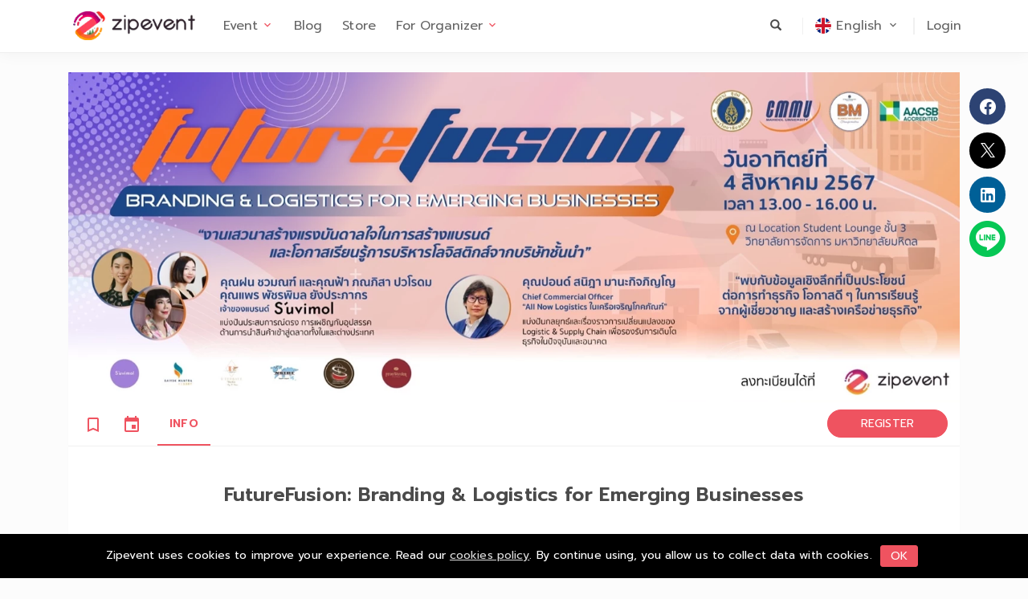

--- FILE ---
content_type: text/html; charset=utf-8
request_url: https://www.zipeventapp.com/e/FutureFusion-Branding-Logistics-for-Emerging-Businesses
body_size: 23183
content:
<!DOCTYPE html>
<html prefix="og: http://ogp.me/ns#"
      itemscope itemtype="http://schema.org/WebSite">

<head>
    

    <link rel="preload" href="https://fonts.googleapis.com/css?family=Prompt:400,600" as="style" onload="this.rel='stylesheet'">
    <link rel="stylesheet" href="https://fonts.googleapis.com/css?family=Prompt:400,600" media="print" onload="this.media='all'" />
    <noscript><link rel="stylesheet" href="https://fonts.googleapis.com/css?family=Prompt:400,600"></noscript>
    <meta charset="utf-8">
<meta http-equiv="X-UA-Compatible" content="IE=edge">
<meta name="apple-itunes-app" content="app-id=936050620" />


<link rel="apple-touch-icon" sizes="180x180" href="https://cdnali.zipeventapp.com/images/web/favicons/apple-touch-icon.png">
<link rel="icon" type="image/png" sizes="32x32" href="https://cdnali.zipeventapp.com/images/web/favicons/favicon-32x32.png">
<link rel="icon" type="image/png" sizes="16x16" href="https://cdnali.zipeventapp.com/images/web/favicons/favicon-16x16.png">
<link rel="icon" type="image/x-icon" href="https://cdnali.zipeventapp.com/images/web/favicons/favicon.ico">
<link rel="mask-icon" href="https://cdnali.zipeventapp.com/images/web/favicons/safari-pinned-tab.svg" color="#2d212b">
<link rel="apple-touch-startup-image" sizes="1242x2208" href="https://cdnali.zipeventapp.com/images/web/favicons/apple-launch-1242x2208.png">
<link rel="apple-touch-startup-image" sizes="1125x2436" href="https://cdnali.zipeventapp.com/images/web/favicons/apple-launch-1125x2436.png">
<link rel="apple-touch-startup-image" sizes="750x1334" href="https://cdnali.zipeventapp.com/images/web/favicons/apple-launch-750x1334.png">
<link rel="apple-touch-startup-image" sizes="640x1136" href="https://cdnali.zipeventapp.com/images/web/favicons/apple-launch-640x1136.png">
<link rel="apple-touch-startup-image" sizes="640x960" href="https://cdnali.zipeventapp.com/images/web/favicons/apple-launch-640x960.png">
<link rel="apple-touch-startup-image" sizes="320x480" href="https://cdnali.zipeventapp.com/images/web/favicons/apple-launch-320x480.png">
<link rel="manifest" href="/manifest.json">
<meta name="mobile-web-app-capable" content="yes">
<meta name="apple-mobile-web-app-capable" content="yes">
<meta name="apple-mobile-web-app-title" content="Zipevent">
<meta name="apple-mobile-web-app-status-bar-style" content="black">
<meta name="theme-color" content="#2d212b">
<meta name="msapplication-navbutton-color" content="#2d212b">
<meta name="viewport" content="width=device-width, initial-scale=1, shrink-to-fit=no">


<title>FutureFusion: Branding &amp; Logistics for Emerging Businesses | Zipevent - Inspiration Everywhere</title>

<!-- for Google -->
<meta name="application-name" content="Zipevent - Inspiration Everywhere" />

<meta name="keywords">
<meta name="author" content="Zipevent Co.,Ltd." />
<meta name="copyright" content="Copyright (c) 2026 Zipevent Co.,Ltd." />
<meta name="robots" content="index,follow" />

<!-- for Google+ -->
<meta itemprop="name" property="og:title" name="twitter:title">
<meta itemprop="description" property="og:description" name="description" content="FutureFusion: Branding &amp; Logistics for Emerging Businesses - ">
<meta itemprop="image" name="twitter:image:src" content="https://cdnali.zipeventapp.com/images/events/EFD8BCC4-D93A-43BD-B9CC-DDB3A8D51AAE/D043CD94-CCC8-4871-A51F-28C60860DF36.jpg">
<meta itemprop="url" property="og:url" name="twitter:url" content="https://www.zipeventapp.com/e/FutureFusion-Branding-Logistics-for-Emerging-Businesses" />
<link rel="canonical" href="https://www.zipeventapp.com/e/FutureFusion-Branding-Logistics-for-Emerging-Businesses">

<!-- for Facebook -->

<meta property="og:type" content="website" />


<meta property="og:site_name" content="Zipevent" />
<meta property="og:image" content="https://cdnali.zipeventapp.com/images/events/EFD8BCC4-D93A-43BD-B9CC-DDB3A8D51AAE/D043CD94-CCC8-4871-A51F-28C60860DF36.jpg" />
<meta property="fb:app_id" content="1558727571015817" />
<meta property="fb:admins" content="697099059" />

<!-- for Twitter -->
<meta name="twitter:card" content="summary_large_image" />
<meta name="twitter:site" content="@zipeventapp" />
<meta name="twitter:creator" content="@zipeventapp" />

        <script type="text/javascript">window.$crisp=[];window.CRISP_WEBSITE_ID="ae7cf5fe-10d3-4644-b064-602a00545efb";(function(){d=document;s=d.createElement("script");s.src="https://client.crisp.chat/l.js";s.async=1;d.getElementsByTagName("head")[0].appendChild(s);})();</script>
    <!-- Matomo -->
    <script type="text/javascript">
    var _paq = window._paq || [];
    /* tracker methods like "setCustomDimension" should be called before "trackPageView" */
    _paq.push(['trackPageView']);
    _paq.push(['enableLinkTracking']);
    (function () {
        var u = "https://zipevent.matomo.cloud/";
        _paq.push(['setTrackerUrl', u + 'matomo.php']);
        _paq.push(['setSiteId', '1']);
        var d = document, g = d.createElement('script'), s = d.getElementsByTagName('script')[0];
        g.type = 'text/javascript'; g.async = true; g.defer = true; g.src = '//cdn.matomo.cloud/zipevent.matomo.cloud/matomo.js'; s.parentNode.insertBefore(g, s);
    })();
    </script>
    <!-- End Matomo Code -->
<script>
    const BackOfficeBaseUrl = "https://backoffice.zipeventapp.com";
</script>
    <!-- Facebook Pixel Code -->
    <script defer>
    !function(f,b,e,v,n,t,s)
    {if(f.fbq)return;n=f.fbq=function(){n.callMethod?
    n.callMethod.apply(n,arguments):n.queue.push(arguments)};
    if(!f._fbq)f._fbq=n;n.push=n;n.loaded=!0;n.version='2.0';
    n.queue=[];t=b.createElement(e);t.async=!0;
    t.src=v;s=b.getElementsByTagName(e)[0];
    s.parentNode.insertBefore(t,s)}(window, document,'script',
    'https://connect.facebook.net/en_US/fbevents.js');
    fbq('init', '443705759152040');

    fbq('track', "PageView");
    </script>
    <!-- End Facebook Pixel Code -->
    <!-- Google Tag Manager -->
    <script defer>
    (function(w,d,s,l,i){w[l]=w[l]||[];w[l].push({'gtm.start':
    new Date().getTime(),event:'gtm.js'});var f=d.getElementsByTagName(s)[0],
    j=d.createElement(s),dl=l!='dataLayer'?'&l='+l:'';j.async=true;j.src=
    'https://www.googletagmanager.com/gtm.js?id='+i+dl;f.parentNode.insertBefore(j,f);
    })(window,document,'script','dataLayer','GTM-PG92N9');
    </script>

    <!-- End Google Tag Manager -->
    <!-- Global site tag (gtag.js) - Google Analytics -->
    <script async src="https://www.googletagmanager.com/gtag/js?id=G-3KZP7PYZ68"></script>
    <script defer>
    window.dataLayer = window.dataLayer || [];
    function gtag() { dataLayer.push(arguments); }
    gtag('js', new Date());
    gtag('config', 'G-3KZP7PYZ68');

    </script>
    <!-- End Global site tag (gtag.js) - Google Analytics -->
    
    <link rel="canonical" href="https://www.zipeventapp.com/e/REWNQG">
    <link property="AppLink" rel="alternate" href="android-app://com.dreamio.enjoin/zipeventapp/event?id=EFD8BCC4-D93A-43BD-B9CC-DDB3A8D51AAE&has_booth=0&has_agenda=0" />

    
    <script type="text/javascript" src="//static.queue-it.net/script/queueclient.min.js"></script>
    <script data-queueit-c="zipevent"
            type="text/javascript"
            src="//static.queue-it.net/script/queueconfigloader.min.js">
    </script>
    <link href="/content/v4/layout/css?v=RSlithtfv39zAb7_BNxs3rj-we86GDIpWt3vI3ge23U1" rel="stylesheet"/>

    <link rel="preload" href="/content/v4/layout/css-preload?v=_IyeF9yCI9QEs0GgFwv5xAo042hTEzgLZATljf9Dask1" as="style" onload="this.rel='stylesheet'"><link rel ="stylesheet" href="/content/v4/layout/css-preload?v=_IyeF9yCI9QEs0GgFwv5xAo042hTEzgLZATljf9Dask1" media="print" onload="this.media='all'" /><noscript><link rel ="stylesheet" href="/content/v4/layout/css-preload?v=_IyeF9yCI9QEs0GgFwv5xAo042hTEzgLZATljf9Dask1"></noscript>

</head>
<body>
    <div id="overlay" class="hidden">
        <img class="lazyload" data-src="https://cdnali.zipeventapp.com/images/web/icon/ziploading.gif">
        
    </div>

    <input type="hidden" value="en" id="language" />

    <div id="wrapper">
        <!-- Navigation -->
        
<nav class="navbar navbar-static-top" role="navigation">

    <div class="container">
        <div id="navbar-menu">
            <div class="navbar-header">
                <button type="button" class="navbar-toggle  navbar-toggle-menu" data-toggle="collapse" data-target="#navbar-collapse-user">
                    <span class="sr-only">Toggle navigation</span>
                    <span class="icon-bar"></span>
                    <span class="icon-bar"></span>
                    <span class="icon-bar"></span>
                </button>
                <button type="button" class="navbar-toggle navbar-toggle-lang" name="btn-toggle-lang" data-toggle="collapse" data-target="#navbar-collapse-lang">
                    <img class="lazyload lang-img" data-src="https://cdnali.zipeventapp.com/images/web/flags/en.png" alt="languge" src="[data-uri]">
                </button>
                
                <a href="/">
                    <div class="navbar-brand">

                            <picture>
                                <source type="image/webp" srcset="https://cdnali.zipeventapp.com/images/web/logo/logo-santa.png.webp">
                                <source type="image/jpeg" srcset="https://cdnali.zipeventapp.com/images/web/logo/logo-santa.png">
                                <img id="header-bar-logo" src="https://cdnali.zipeventapp.com/images/web/logo/logo-santa.png" title="Zipevent - Inspiration Everywhere" alt="Zipevent" />
                            </picture>
                        
                        
                    </div>
                </a>
            </div>
            <div class="searchbar-mainmenu responsive">
                <div class="input-group navbar-search-group sidebar-search-box">
                    <label for="sidebar-search-txt-responsive"></label>
                    <input type="text" class="form-control" name="sidebar-search-txt-responsive" id="sidebar-search-txt-responsive" autocomplete="off" placeholder="Enter event name, venue or keyword">
                    <span class="navbar-search-clear glyphicon glyphicon-remove form-control-feedback hidden"></span>
                    <span class="input-group-btn">
                        <button id="sidebar-search-btn-responsive" name="sidebar-search-btn-responsive" class="btn btn-default" type="button" disabled>
                            <i class="glyphicon glyphicon-search" aria-hidden="true"></i>
                        </button>
                    </span>
                </div>
            </div>
            <!-- /.navbar-header -->

            <ul class="nav navbar-top-links navbar-left navbar-top-mainmenu">

                <!--Megamenu Event-->
                <li id="mega-menu-dropdown" class="dropdown mega-dropdown">
                    <a href="#" class="dropdown-toggle" data-toggle="dropdown" style="min-height: 50px;">
                        <span>Event</span><i class="mdi mdi-chevron-down zipevent-color"></i>
                    </a>
                    <ul class="dropdown-menu mega-dropdown-menu">
                        <li><h4 class="header-mega-menu">Event Category</h4></li>
                        <li id="list-event-category"></li>
                    </ul>
                </li>

                <!--Megamenu Event-->

                <li>
                    <a class="navbar-link menu" href="https://www.zipeventapp.com/blog/" target="_blank">Blog</a>
                </li>
                <li>
                    <a class="navbar-link menu" href="/zipstore" target="_blank">Store</a>
                </li>
                <!--For Organizer-->
                <li id="organizer-mega-menu-dropdown" class="dropdown mega-dropdown">
                    <a href="#" class="dropdown-toggle" data-toggle="dropdown" style="min-height: 50px;">
                        <span>For Organizer</span><i class="mdi mdi-chevron-down zipevent-color"></i>
                    </a>
                    <ul class="dropdown-menu mega-dropdown-menu">
                        <li><h4 class="header-mega-menu">Solution For Event</h4></li>
                        <li>
                            <ul class="col-xs-2">
                                <li onclick="location.href='/home/organizer'">
                                    <a class="menu-img-link" href="/home/organizer">
                                        <img class="lazyload" data-src="https://cdn.zipeventapp.com/images/sale_product/overview-menu.png" src="[data-uri]" />
                                        <div class="text-center">
                                            Product Overview
                                        </div>
                                    </a>
                                </li>
                            </ul>
                            <ul class="col-xs-2">
                                <li onclick="location.href='/home/acquirecustomer'">
                                    <a class="menu-img-link" href="/home/acquirecustomer">
                                        <img class="lazyload" data-src="https://cdn.zipeventapp.com/images/sale_product/acquire-menu.png" src="[data-uri]" />
                                        <div class="text-center">
                                            Acquire Customer
                                        </div>
                                    </a>
                                </li>
                            </ul>
                            <ul class="col-xs-2">
                                <li onclick="location.href='/home/onsiteservices'">
                                    <a class="menu-img-link" href="/home/onsiteservices">
                                        <img class="lazyload" data-src="https://cdn.zipeventapp.com/images/sale_product/onsite-menu.png" src="[data-uri]" />
                                        <div class="text-center">
                                            On-site Services
                                        </div>
                                    </a>
                                </li>
                            </ul>
                            <ul class="col-xs-2">
                                <li onclick="location.href='/home/engage'">
                                    <a class="menu-img-link" href="/home/engage">
                                        <img class="lazyload" data-src="https://cdn.zipeventapp.com/images/sale_product/engage-menu.png" src="[data-uri]" />
                                        <div class="text-center">
                                            Engage your visitor
                                        </div>
                                    </a>
                                </li>
                            </ul>
                            <ul class="col-xs-2">
                                <li onclick="location.href='/home/onlineevent'">
                                    <a class="menu-img-link" href="/home/onlineevent">
                                        <img class="lazyload" data-src="https://cdn.zipeventapp.com/images/sale_product/online-menu.png" src="[data-uri]" />
                                        <div class="text-center">
                                            Host an Online Event
                                        </div>
                                    </a>
                                </li>
                            </ul>
                        </li>
                    </ul>
                </li>
            </ul>
            <ul class="nav navbar-top-links navbar-right navbar-top-mainmenu">
                <li class="search-box-top searchbar-mainmenu">
                    <div class="dropdown">
                        <button class="dropdown-toggle" data-toggle="dropdown" id="btn-search-box-top">
                            <span class="glyphicon glyphicon-search" aria-hidden="true"></span>
                        </button>
                        <ul class="dropdown-menu" role="menu" aria-labelledby="search-box-top">
                            <li>
                                <div class="input-group navbar-search-group sidebar-search-box">
                                    <input type="text" class="form-control" name="sidebar-search-txt" id="sidebar-search-txt" autocomplete="off" placeholder="Search...">
                                    <span class="navbar-search-clear glyphicon glyphicon-remove form-control-p hidden"></span>
                                    <span class="input-group-btn">
                                        <button id="sidebar-search-btn" class="btn btn-default" type="button" disabled><span class="glyphicon glyphicon-search" aria-hidden="true"></span></button>
                                    </span>
                                </div>
                            </li>
                        </ul>
                    </div>
                </li>
                <li class="search-box-top">
                    <span class="divider-v"></span>
                </li>
                <li class="dropdown">
                    <a class="dropdown-toggle navbar-lang" data-toggle="dropdown" href="#">
                        <img class="lazyload lang-img" data-src="https://cdnali.zipeventapp.com/images/web/flags/en.png" alt="languge" src="[data-uri]"> <span id="title-lang"> English </span><i class="mdi mdi-chevron-down"></i>
                    </a>
                    <ul class="dropdown-menu">
                        <li>
                            <a href="/home/language/th">
                                <img class="lazyload lang-img" data-src="https://cdnali.zipeventapp.com/images/web/flags/th.png" alt="languge" src="[data-uri]">
                                ไทย
                            </a>
                        </li>
                        <li>
                            <a href="/home/language/en">
                                <img class="lazyload lang-img" data-src="https://cdnali.zipeventapp.com/images/web/flags/en.png" alt="languge" src="[data-uri]">
                                English
                                    <span class="fa fa-check zipevent-color" aria-hidden="true"></span>
                            </a>
                        </li>
                        
                    </ul>
                </li>
                <li><span class="divider-v divider-login"></span></li>
                    <li class="dropdown">
                        <a class="dropdown-toggle text-white navbar-user" href="" data-toggle="modal" data-target="#login-dialog">
                            <span>Login</span>
                        </a>
                    </li>
            </ul>
            <!-- /.navbar-top-links -->

        </div>
        <form id="navbar-search" autocomplete="off" action="/search" method="post" onsubmit="return false;" class="hidden">
            <input name="__RequestVerificationToken" type="hidden" value="Tuz68PPy91SA7KwlU-wuL1eQ_NjSncLlsIu5qtqi5zJbLGIi4v-X5b8_YoM7rkLWyf9tsSHjIzxxYb4ZERcPJBHW_wnt8NefjwBEcwCHuZk1" />
            <ul class="nav navbar-top-links navbar-left input-group navbar-search-group">
                <li style="width: 30%;padding-right: 15px;">
                    <input type="hidden" id="navbar-search-page" name="page" value="1" />
                    <input type="hidden" name="is_navbar" value="true" />
                    <input type="hidden" name="page_size" value="6" />
                    <label class="title-navbar-search" for="navbar-search-txt">Event search</label>
                    <div class="input-group" style="width: 100%">
                        <span class="form-control-feedback title-icon-search">
                            <i class="glyphicon glyphicon-search"></i>
                        </span>
                        <input class="form-control" id="navbar-search-txt" type="text" name="name" value="" placeholder="Enter event name, venue or keyword" title="Enter event name, venue or keyword" />
                        <span class="navbar-search-clear glyphicon glyphicon-remove form-control-feedback hidden" style="position: absolute;"></span>
                        <input id="placeholder-1" type="hidden" value="Enter event name, venue or keyword" />
                        <input id="placeholder-2" type="hidden" value="Search event..." />
                    </div>
                </li>
                <li style="width: 25%;padding-right: 15px;">
                    <label class="title-navbar-search" for="search-in">Country/Territory</label>
                    <select class="form-control selectpicker" id="search-in" name="country"></select>
                </li>
                <li style="width: 25%;padding-right: 15px;">
                    <label class="title-navbar-search" for="search-on">Date</label>
                    <select class="form-control selectpicker" id="search-on" name="date"></select>
                </li>
                <li style="width: 20%; position: relative; ">
                    <input id="search-btn" type="submit" class="btn btn-default btn-block" value="SEARCH" disabled>
                </li>
            </ul>
        </form>
    </div>
    <div class="navbar-default sidebar" role="navigation">
        

        <div class="sidebar-nav navbar-collapse collapse" id="navbar-collapse-lang">
            <ul class="nav">
                <li class="sidebar-mainmenu">
                    <a href="/home/language/th">
                        <img class="lazyload lang-img" data-src="https://cdnali.zipeventapp.com/images/web/flags/th.png" alt="languge" src="[data-uri]">
                        ไทย
                    </a>

                    <a href="/home/language/en">
                        <img class="lazyload lang-img" data-src="https://cdnali.zipeventapp.com/images/web/flags/en.png" alt="languge" src="[data-uri]">
                        English
                            <span class="fa fa-check zipevent-color" aria-hidden="true"></span>
                    </a>
                    
                </li>
            </ul>
        </div>

        <div class="sidebar-nav navbar-collapse collapse" id="navbar-collapse-user">
            <ul class="nav" id="side-menu">
                <li class="sidebar-mainmenu">
                    <a class="sidebar-nav-mainmenu" href="/c/all"> Event</a>
                </li>
                <li class="sidebar-mainmenu">
                    <a class="sidebar-nav-mainmenu" href="/zipstore"> Store</a>
                </li>
                <li class="sidebar-mainmenu">
                    <a class="sidebar-nav-mainmenu" href="https://www.zipeventapp.com/blog/">Blog</a>
                </li>
                <li class="sidebar-mainmenu">
                    <a class="sidebar-nav-mainmenu" href="#" data-toggle="collapse" data-target="#navbar-collapse-organizer">
                        For Organizer <i class="mdi mdi-chevron-down"></i>
                    </a>
                    <div class="sidebar-nav navbar-collapse collapse" id="navbar-collapse-organizer">
                        <ul class="nav">
                            <li class="sidebar-mainmenu">
                                <a class="sub-menu-organizer" href="/home/organizer">
                                    Product Overview
                                </a>
                                <a class="sub-menu-organizer" href="/home/acquirecustomer">
                                    Acquire Customer
                                </a>
                                <a class="sub-menu-organizer" href="/home/onsiteservices">
                                    On-site Services
                                </a>
                                <a class="sub-menu-organizer" href="/home/engage">
                                    Engage your visitor
                                </a>
                                <a class="sub-menu-organizer" href="/home/onlineevent">
                                    Host an Online Event
                                </a>
                            </li>
                        </ul>
                    </div>
                </li>
                
                <li class="sidebar-mainmenu">
                        <a class="dropdown-toggle text-white navbar-user" href="" data-toggle="modal" data-target="#login-dialog">
                            <span>Login</span>
                            
                        </a>
                    <!-- /.nav-second-level -->
                </li>
            </ul>

        </div>
        <!-- /.sidebar-collapse -->
    </div>
    <!-- /.navbar-static-side -->
</nav>

<div id="navbar-search-result" style="padding-top: 65px">
    <div class="navbar-close-search">
        <button id="navbar-close-search-btn" title="Close search results">
            <i class="mdi mdi-24px mdi-close" aria-hidden="true"></i>
        </button>
    </div>
    <div class="container" id="nav-search-result-div">
    </div>
    <div class="container">
        <div class="col-md-12 center">
            <button class="btn btn-default btn-round btn-more" id="navbar-more-btn" data-loading-text="Loading...">See More</button>
        </div>
    </div>
    <br /><br /><br /><br />
</div>

<input type="hidden" id="page-type" value="" />



            <!-- /#page-wrapper -->
            <div id="page-wrapper" class="wrapper-no-subtitle">
                <div id="LandingTarget"></div>
                <div id="page-content">
                    <div class="container">
                        



<link href="/content/v4/ticketing-group?v=o4Zo_MVCe_pHbPoZTWqW_skL5jPngek2wZkO2EJAblc1" rel="stylesheet"/>

<link href="/Content/V4/event/info2?v=pDhzn38G43642XWqzOJHU_Xvu3vfWs2bIPpOEgbWtMg1" rel="stylesheet"/>

<link href="/Content/V4/_custom_panel?v=569jhcGLAe67K9UzUdVwqOt5NbzS_vIkAQPYZ57fKXU1" rel="stylesheet"/>







<input type="hidden" id="is_login" />
<input type="hidden" id="has_google_analytic" />
<input type="hidden" id="isInfoPage" value="true" />
<input type="hidden" id="session" />
<input type="hidden" id="referrer" name="referrer" value="" />
<input type="hidden" id="isAIS" value="false" />


<div class="panel event-panel">
    <link href="/content/v4/event/menu?v=xOzRJcVLAIsVyZdMkGgc7S5O8DwsgrpI9oJcPH1XUCY1" rel="stylesheet"/>












<input type="hidden" id="event_id" value="EFD8BCC4-D93A-43BD-B9CC-DDB3A8D51AAE" />
<input type="hidden" id="event_url" value="FutureFusion-Branding-Logistics-for-Emerging-Businesses" />
<input name="__RequestVerificationToken" type="hidden" value="ySHdATMQ0ZCpV3TREK_x0wc-e559WH8mHzb_t61kY_g37yb3F41eDHCn3hnJUYPoVmZLwRHsZLK9M9zwDIdRue6PUrNCV_Xrb_ffllUvULA1" />


    <div id="lang-position" class="hidden">
        <div id="lang-non-zip" >
            <div class="dropdown">
                <a class="dropdown-toggle navbar-lang" data-toggle="dropdown" href="#">
                    <img class="lazyload lang-img" data-src="https://cdnali.zipeventapp.com/images/web/flags/en.png"> <span> English </span><i class="mdi mdi-chevron-down"></i><i class="mdi mdi-chevron-up"></i>
                </a>
                <ul class="dropdown-menu">
                    <li>
                        <a href="/home/language/th">
                            <img class="lazyload lang-img" data-src="https://cdnali.zipeventapp.com/images/web/flags/th.png">
                            ไทย
                        </a>
                    </li>
                    <li>
                        <a href="/home/language/en">
                            <img class="lazyload lang-img" data-src="https://cdnali.zipeventapp.com/images/web/flags/en.png">
                            English
                                <span class="fa fa-check zipevent-color" aria-hidden="true"></span>
                        </a>
                    </li>
                    
                </ul>
            </div>
        </div>
    </div>
    <div class="main-panel">
        <div id="event-cover">
            
            <div class="event-image">
                
                <picture>
                    <source media="(max-width: 768px)" type="image/webp" srcset="https://cdnali.zipeventapp.com/images/events/EFD8BCC4-D93A-43BD-B9CC-DDB3A8D51AAE/D043CD94-CCC8-4871-A51F-28C60860DF36.jpg.webp">
                    <source media="(max-width: 768px)" type="image/jpeg" srcset="https://cdnali.zipeventapp.com/images/events/EFD8BCC4-D93A-43BD-B9CC-DDB3A8D51AAE/D043CD94-CCC8-4871-A51F-28C60860DF36.jpg">
                    <source media="(min-width: 768px)" type="image/webp" srcset="https://cdnali.zipeventapp.com/images/events/EFD8BCC4-D93A-43BD-B9CC-DDB3A8D51AAE/xl-D043CD94-CCC8-4871-A51F-28C60860DF36.jpg.webp">
                    <source media="(min-width: 768px)" type="image/jpeg" srcset="https://cdnali.zipeventapp.com/images/events/EFD8BCC4-D93A-43BD-B9CC-DDB3A8D51AAE/xl-D043CD94-CCC8-4871-A51F-28C60860DF36.jpg">
                    <img src="https://cdnali.zipeventapp.com/images/events/EFD8BCC4-D93A-43BD-B9CC-DDB3A8D51AAE/xl-D043CD94-CCC8-4871-A51F-28C60860DF36.jpg" alt="FutureFusion: Branding &amp; Logistics for Emerging Businesses Zipevent" title="FutureFusion: Branding &amp; Logistics for Emerging Businesses">
                </picture>
            </div>
        </div>


        <div class="event-title-scroll">
            <div class="container">
                <a href="javascript:window.scrollTo(0, 0);">FutureFusion: Branding &amp; Logistics for Emerging Businesses</a>
            </div>
        </div>



        <div class="event-navbar-group">
            <div id="event-navbar">
                <div id="event-navbar-container">
                    <ul class="nav navbar-nav navbar-left">
                            <li title="Bookmark this event">
                                <button class="btn btn-none bookmark-btn no-mark">
                                    <i class="mdi mdi-24px mdi-bookmark-outline zipevent-color"></i>
                                    <i class="mdi mdi-24px mdi-bookmark zipevent-color"></i>
                                </button>
                            </li>

                        <li title="Download Calendar">
<form action="/File/DownloadCalendarEvent" id="download-calendar-form" method="post"><input name="__RequestVerificationToken" type="hidden" value="HLQhbhblVaJdOBK1d_QKrXfInFwenFBgIgZ575SD-u6IdOVfDMOI0DNdxsaOugmq2xpFbtWDWg5ixbBlS-bIks_oXrMo3BtO4vs5IUnNtoM1" />                                <input type="hidden" name="event_id" value="EFD8BCC4-D93A-43BD-B9CC-DDB3A8D51AAE" />
                                <button class="btn btn-none"> <i class="mdi mdi-24px mdi-calendar zipevent-color"></i></button>
</form>                        </li>

                        <li class=active><a href=/e/FutureFusion-Branding-Logistics-for-Emerging-Businesses>INFO</a></li>
                    </ul>
                        <div class="navbar-right">
                            <button class="btn btn-primary get-ticket-btn navbar-btn" onclick="goto_register()">REGISTER</button>
                        </div>

                </div>
            </div>
        </div>

        <div class="container-menubar-xs">
            <div id="menubar-xs">
                <div class="other-menu">
                    <div id="group-share-btn-responsive" class="center">
                        <div class="btn btn-round btn-facebook fb-share-button" data-href="https://www.zipeventapp.com/e/FutureFusion-Branding-Logistics-for-Emerging-Businesses" data-layout="button" title="Share this page to Facebook">
                            <a target="_blank" href="https://www.facebook.com/sharer/sharer.php?u=https%3a%2f%2fwww.zipeventapp.com%2fe%2fFutureFusion-Branding-Logistics-for-Emerging-Businesses">
                                <span class="mdi mdi-18px mdi-facebook color-default"></span>
                            </a>
                        </div>

                        <a class="btn btn-round btn-twitter twitter-share-button" href="https://twitter.com/intent/tweet?text=https%3a%2f%2fwww.zipeventapp.com%2fe%2fFutureFusion-Branding-Logistics-for-Emerging-Businesses" target="_blank" title="Share this page to  Twitter">
                            <span class="icomoon icon-12px icon-x-logo color-default"></span>
                        </a>

                        <div class="btn btn-round btn-linkedin">
                            <a href="javascript:shareToLinkedIn()">
                                <span class="mdi mdi-18px mdi-linkedin color-default"></span>
                            </a>
                            <div class="linkedin-script" style="display: none">
                                <script src="https://platform.linkedin.com/in.js" type="text/javascript">lang: en_US</script>
                                <script type="IN/Share" data-url="https://www.zipeventapp.com/e/FutureFusion-Branding-Logistics-for-Emerging-Businesses">
                                </script>
                            </div>
                        </div>

                        <div class="btn btn-round line-it-button" data-lang="en" data-type="share-c" data-ver="3" data-url="https://www.zipeventapp.com/e/FutureFusion-Branding-Logistics-for-Emerging-Businesses" data-color="default" data-size="Small" data-count="false" style="display: none;" title="Share this page to Line"></div>
                        <script src="https://d.line-scdn.net/r/web/social-plugin/js/thirdparty/loader.min.js" async="async" defer="defer"></script>
                    </div>
                    <div class="calendar-responsive">
<form action="/File/DownloadCalendarEvent" method="post"><input name="__RequestVerificationToken" type="hidden" value="AX08q-HOvN-EOB3UMKT5zmsxXZb6ZKemDy5NXHTCWQAtYWUbiAclkjWz59UyFQQ5hDPDQtpC05IZ0MeBprSCKnFIwyhSyjttXGUJvZyJ7141" />                            <input type="hidden" name="event_id" value="EFD8BCC4-D93A-43BD-B9CC-DDB3A8D51AAE" />
                            <button class="btn btn-none">
                                <i class="mdi mdi-24px mdi-calendar zipevent-color"></i>
                            </button>
</form>                    </div>
                    <div class="bookmark-responsive">
                            <button class="btn btn-none bookmark-btn no-mark">
                                <span class="mdi mdi-24px mdi-bookmark-outline zipevent-color"></span>
                                <span class="mdi mdi-24px mdi-bookmark zipevent-color"></span>
                            </button>
                    </div>
                </div>

                    <div class="btn-group">
                        <button type="button" id="event-menu-status" class="btn btn-default">INFO</button>
                        <button type="button" class="btn btn-default dropdown-toggle" data-toggle="dropdown" aria-expanded="false">
                            <span class="caret"></span>
                            <span class="sr-only">Toggle Dropdown</span>
                        </button>
                        <ul class="dropdown-menu" role="menu">
                            <li class=active><a href=/e/FutureFusion-Branding-Logistics-for-Emerging-Businesses>INFO</a></li>
                        </ul>
                    </div>

            </div>
        </div>

            <div class="btn-footer-group">
                <button class="btn-footer register-xs-btn-color" onclick="goto_register()">REGISTER</button>
                
            </div>

            <div class="event-title">
                <h3 class="event-name center">
                    FutureFusion: Branding &amp; Logistics for Emerging Businesses
                </h3>
                <div class="event-detail center">
                    <table cellspacing="10">
                        <tr>
                            <td width="30px"><i class="mdi mdi-calendar-text zipevent-color" aria-hidden="true"></i></td>
                            <td>
                                <div class=" text-left" onclick="downloadCalendar()" title="Download Calendar">
                                    4 Aug 2024
                                </div>
                            </td>
                        </tr>
                        <tr>
                            <td width="30px"><i class="mdi mdi-clock zipevent-color"></i></td>
                            <td>
                                <div class=" text-left" onclick="downloadCalendar()" title="Download Calendar">
                                    13:00 - 16:00 (UTC+7)
                                </div>
                            </td>
                        </tr>
                        <tr>
                            <td width="30px"><i class="mdi mdi-map-marker zipevent-color"></i></td>
                            <td>
                                <div class=" text-left" onclick="openEventVenue()" title="VIEW MAP">
                                    Student Lounge 3rd floor College of Management, Mahidol University
                                </div>
                            </td>
                        </tr>
                    </table>
                </div>
                <div class="category-info">
                        <a class="event-category" href="/c/fashion" target="_blank">
                            <span class="custom-icon icon-fashion"> </span>
                            <span class="text-ellipsis category-name">
                                Fashion
                            </span>
                        </a>
                        <a class="event-category" href="/c/business" target="_blank">
                            <span class="custom-icon icon-business"> </span>
                            <span class="text-ellipsis category-name">
                                Business
                            </span>
                        </a>
                        <a class="event-category" href="/c/self-improvement" target="_blank">
                            <span class="custom-icon icon-self-improvement"> </span>
                            <span class="text-ellipsis category-name">
                                Self-Improvement
                            </span>
                        </a>
                        <a class="event-category" href="/c/education" target="_blank">
                            <span class="custom-icon icon-education"> </span>
                            <span class="text-ellipsis category-name">
                                Education
                            </span>
                        </a>
                </div>

                    <div class="center">
                        <div class="count_down hidden">
                            <input type="hidden" value="2024/08/04 13:00:00" id="start_date" />
                            <ul>
                                <li class="weeks">
                                    <span class="time"></span> <span class="text">Weeks</span>
                                </li>
                                <li class="days">
                                    <span class="time"></span> <span class="text">Days</span>
                                </li>
                                <li class="hours">
                                    <span class="time"></span><span class="text">Hours</span>
                                </li>
                                <li class="minutes">
                                    <span class="time"></span><span class="text">Minutes</span>
                                </li>
                                <li class="seconds">
                                    <span class="time"></span><span class="text">Seconds</span>
                                </li>
                            </ul>
                        </div>
                    </div>
            </div>

        <div id="group-share-btn">
            <div id="fb-root"></div>
            <script async defer crossorigin="anonymous" src="https://connect.facebook.net/th_TH/sdk.js#xfbml=1&version=v4.0"></script>
            <div class="btn btn-round btn-facebook fb-share-button" data-href="https://www.zipeventapp.com/e/FutureFusion-Branding-Logistics-for-Emerging-Businesses" data-layout="button" title="Share this page to Facebook">
                <a target="_blank" href="https://www.facebook.com/sharer/sharer.php?u=https%3a%2f%2fwww.zipeventapp.com%2fe%2fFutureFusion-Branding-Logistics-for-Emerging-Businesses">
                    <span class="mdi mdi-24px mdi-facebook color-default"></span>
                </a>
            </div>

            <a class="btn btn-round btn-twitter twitter-share-button" href="https://twitter.com/intent/tweet?text=https%3a%2f%2fwww.zipeventapp.com%2fe%2fFutureFusion-Branding-Logistics-for-Emerging-Businesses" target="_blank" title="Share this page to Twitter">
                <span class="icomoon icon-18px icon-x-logo color-default"></span>
            </a>

            <div class="btn btn-round btn-linkedin">
                <a href="javascript:shareToLinkedIn()">
                    <span class="mdi mdi-24px mdi-linkedin color-default"></span>
                </a>
                <div class="linkedin-script" style="display: none">
                    <script src="https://platform.linkedin.com/in.js" type="text/javascript">lang: en_US</script>
                    <script type="IN/Share" data-url="https://www.zipeventapp.com/e/FutureFusion-Branding-Logistics-for-Emerging-Businesses">
                    </script>
                </div>
            </div>

            <div class="btn btn-round line-it-button" data-lang="en" data-type="share-c" data-ver="3" data-url="https://www.zipeventapp.com/e/FutureFusion-Branding-Logistics-for-Emerging-Businesses" data-color="default" data-size="large" data-count="false" style="display: none;" title="Share this page to Line"></div>
            <script src="https://d.line-scdn.net/r/web/social-plugin/js/thirdparty/loader.min.js" async="async" defer="defer"></script>
        </div>

    </div>

</div>

<div class="panel" id="event-info-panel">
    <div class="panel-heading">
        <h3 class="title center">Event Information</h3>
        <hr />
    </div>
    <div class="panel-body">
        <div id="event-info">
            <div id="event-description">
                <p style="text-align: center;"><img src="https://cdnali.zipeventapp.com/images/events/EFD8BCC4-D93A-43BD-B9CC-DDB3A8D51AAE/294908D8-B4AC-4F02-A765-1AC3171593F8.jpg" alt="" width="80%" /></p><p style="text-align: center;">ขอเชิญชวนชาว CMMU เข้าร่วมงาน BM Transformation</p><p style="text-align: center;">พบกันวันที่ 04/08/2024 !! 💙🧡</p><p style="text-align: center;">📍ในหัวข้อ &ldquo;FutureFusion: Branding &amp; Logistics for Emerging Businesses&rdquo;</p><p>📌เรียนเชิญทุกท่านเข้าร่วมงานเสวนาที่พิเศษสุดซึ่งจะพาทุกท่านร่วมเดินทางไปกับเส้นทางการสร้างแบรนด์ดิ้งของ "S&rsquo;uvimol" แบรนด์กระเป๋า Exotic ดีไซน์สวยหรูระดับสากล ตั้งแต่เริ่มต้นจนถึงการเติบโตในตลาดไทยและตลาดโลก ท่านจะได้เรียนรู้จากประสบการณ์ตรงในการเผชิญกับอุปสรรคต่างๆ และการนำสินค้าเข้าสู่ตลาดทั้งในและต่างประเทศ อีกทั้งยังได้ทราบถึงทัศนคติและแนวคิดที่สามารถจุดประกายไอเดียใหม่ๆ ให้กับนักธุรกิจและผู้ประกอบการที่มุ่งมั่นสู่ความสำเร็จ</p><p>📌 นอกจากนั้น เรายังมีกูรูด้านการจัดการขนส่งจาก CP ที่จะมาแบ่งปันกลยุทธ์และเล่าเรื่องราวเกี่ยวกับการเปลี่ยนแปลงของระบบ Logistic &amp; Supply Chain เพื่อรองรับการเติบโตของธุรกิจในปัจจุบันและอนาคต ท่านจะได้เรียนรู้วิธีการจัดการขนส่งที่มีประสิทธิภาพ และการปรับตัวของระบบโลจิสติกส์เพื่อให้สอดคล้องกับการขยายตัวของธุรกิจ</p><p>📌 ร่วมเป็นส่วนหนึ่งของงานเสวนานี้เพื่อรับข้อมูลเชิงลึกที่เต็มเปี่ยมไปด้วยสาระและความรู้ที่จะช่วยเสริมสร้างศักยภาพในการทำธุรกิจของท่าน อย่าพลาดโอกาสดีๆ ในการเรียนรู้และเชื่อมต่อกับผู้เชี่ยวชาญและนักธุรกิจในวงการเดียวกัน</p><p>‼️โดย Excutive Guest Speaker 4 ท่าน<br />1) คุณปอนด์ - สนิฎา มานะกิจภิญโญ (Chief Commercial Officer: All Now Logistics ในเครือเจริญโภคภัณฑ์) <br />💼 (Expert Logistic &amp; Supply Chain Management)</p><p>2) คุณแพร คุณฝน และคุณฟ้า เจ้าของแบรนด์ &ldquo;สุวิมล&rdquo; (S'uvimol)<br />💼 (Expert Fashion Branding )</p><p>✅ อย่าพลาดโอกาสที่จะเรียนรู้การบริหาร Logistics จากบริษัทชั้นนำ<br />✅ อย่ารอช้าหากคุณกำลังมองหา Passion ในการสร้าง Brand</p><p>🔉พร้อมแล้วหรือยังที่จะติดปีกสู่การเรียนรู้ แล้วพบกันที่งาน BM Transformation</p><p>💭ลงทะเบียนได้ตั้งแต่ 12.30 น. เป็นต้นไป ร่วมสนุกกิจกรรม และทานอาหาร ของว่าง พร้อมลุ้นรับของรางวัลอีกมากมายภายในงาน <br />งานเสวนาเริ่มต้นเวลา 13.00-16.00 น.</p><p>📍Location Student Lounge ชั้น 3 วิทยาลัยการจัดการ มหาวิทยาลัยมหิดล</p><p>Noted📌 สำหรับคนที่ไม่สามารถเข้าร่วม on-site ได้ สามารถรับชม live สด ผ่าน Facebook เพจ BM CMMU ได้นะครับ</p>
            </div>
        </div>
    </div>
</div>





    <div class="ticketing-form-group">
        <input type="hidden" id="currency" value="THB" />
    <div class="panel" id="panel-register">
        <div class="panel-heading" id="ticket-detail">
                <div class="row">
                    <div class="col-md-7">
                        <h3>
                            Register
                            <a href="https://zipevent.crisp.help/th/article/-3wymg4/" target="_blank" title="How to register">
                                <span class="mdi mdi-24px mdi-information-outline"></span>
                            </a>
                        </h3>
                    </div>
                    <div class="col-md-5 text-right">
                    </div>
                </div>
                <div class="row hidden" id="promo-success"><div class="col-md-12 text-right"><p class="text-success">Code applied successfully. See the updates below.</p></div></div>
            <hr />
        </div>
        <input type="hidden" id="skip_login" value="true" />
        <div class="panel-body">
            <div class="register-ticket">
                
    <input type="hidden" id="currency" value="THB" />
    <div id="register-ticket-table">
                <div class="table-ticket-list ungroup-ticket-list">
                        <div class="ungroup-ticket">
                            <div class="p-ticket">
                                <table class="table table-ticket">
                                    <tbody>



<tr id="t_CB04A95A-6B6A-43E8-BC4A-EC8CDB9CDC5C" class="ticket border ">
    <td class="border">
        <table class="ticket-row">
            <tr>
                <td>

                    <p class="name">
                        FutureFusion: Branding &amp; Logistics for Emerging Businesses
                    </p>
                            <p class="price zipevent-color" style="margin-bottom: 5px;">
                                FREE
                            </p>


                    <input type="hidden" name="price" value="0" />
                    <input type="hidden" name="price-total" value="0" />
                </td>
                <td align="right">

                        <span class="ticket-status zipevent-color">Sales ended</span>
                </td>
            </tr>
            <tr>
                <td colspan="2">
                                            <table width="100%">
                            <tr class="desc">
                                <td>
                                    <span class="sale-status">Sales until:</span> 04 Aug 2024 13:00
                                </td>
                            </tr>
                        </table>
                </td>
            </tr>
        </table>

    </td>
</tr>

                                    </tbody>
                                </table>
                            </div>
                        </div>
                </div>
            <table class="table table-ticket">
                <tbody>
                    <tr>
                        <td colspan="4" class="promo-row" style="display: none;">
                            <p><strong>Promo Code: </strong><span id="promo-name"></span> <span id="promo-discount"></span></p>
                        </td>
                    </tr>
                </tbody>
            </table>
    </div>

            </div>
            <div class="center">
                    <br />
                    <br />
            </div>
        </div>
    </div>

    </div>




<div class="panel">
    <div class="panel-heading">
        <h3 class="text-center">
            Location Details
        </h3>
        <hr />
    </div>
    <div class="panel-body" id="event-venue">
        <div class="row">
            <div class="col-sm-6">
                <div class="event-map">
                    <iframe id="googlemap-iframe" width="100%" height="550" frameborder="0"
                            src="https://www.google.com/maps/embed/v1/place?q=13.7740139277117%2C100.549942440028&key=AIzaSyC8Ku7AqtQQkDcYu1iA8sHp1-_hAbUOEJQ&zoom=15"></iframe>
                </div>
            </div>
            <div class="col-sm-6">
                <div class="map-detail">
                    <h3>Student Lounge 3rd floor College of Management, Mahidol University</h3>
                    <h6>LOCATION</h6>
                    <p>
                        69 Vipawadee Rangsit Road Samsennai, Phayathai District, Bangkok, 10400 Thailand
                    </p>
                    <a class="btn btn-primary btn-round view-map-btn" id="view-map-btn" href="https://www.google.com/maps/dir/Current+Location/13.7740139277117,100.549942440028" target="_blank">
                        VIEW MAP
                    </a>
                </div>
            </div>
        </div>
    </div>
</div>

<div class="panel" id="group-about">
    <div class="panel-heading">
        <h3 class="text-center">
            Want to know more about this event?<br>
Please contact the organizer for more information.
        </h3>
        <hr />
    </div>

    <div class="panel-body">
        <div class="row">
            <div class="col-md-2">
                <div class="logo">
                    <picture>
                        <source type="image/webp" data-srcset="https://cdnali.zipeventapp.com/images/organization/254DFB28-E74A-4A54-844E-6EF8D6916999/AA37472B-CD4A-438A-9846-5CEBFBE6060B.jpg.webp">
                        <source type="image/jpeg" data-srcset="https://cdnali.zipeventapp.com/images/organization/254DFB28-E74A-4A54-844E-6EF8D6916999/AA37472B-CD4A-438A-9846-5CEBFBE6060B.jpg">
                        <img class="lazyload" data-src="https://cdnali.zipeventapp.com/images/organization/254DFB28-E74A-4A54-844E-6EF8D6916999/AA37472B-CD4A-438A-9846-5CEBFBE6060B.jpg" alt="College of Management Mahidol University – CMMU Zipevent" title="College of Management Mahidol University – CMMU" src="[data-uri]">
                    </picture>
                </div>
            </div>
            <div class="col-md-10">
                <p class="org-name">College of Management Mahidol University – CMMU</p>

                <div class="row">
                        <div class="col-sm-4 contact">
                                <div class="text-ellipsis">
                                    <a href="mailto:cmwebmaster@mahidol.ac.th" target="_blank"><span class="mdi mdi-email mdi-18px"></span> cmwebmaster@mahidol.ac.th</a>
                                    <br />
                                </div>
                                                            <div class="text-ellipsis">
                                    <a href="tel:022062000" target="_blank"><span class="mdi mdi-phone mdi-18px"></span> 022062000</a>
                                    <br />
                                </div>
                                                            <div class="text-ellipsis">
                                    <a href="https://www.cm.mahidol.ac.th/cmmu/" target="_blank"><span class="mdi mdi-web mdi-18px"></span> cm.mahidol.ac.th/cmmu/</a>
                                </div>
                                                            <div class="text-ellipsis">
                                    <a href="https://www.facebook.com/CMMUMAHIDOL" target="_blank"> <span class="mdi mdi-facebook mdi-18px"></span> fb.me/CMMUMAHIDOL</a>
                                    <br />
                                </div>
                                                                                                            </div>

                    <div class="col-sm-8 org-desc">
                        
                    </div>
                </div>
            </div>
        </div>
    </div>
</div>

<div class="panel" id="similar-events">
    <div class="panel-heading">
        <h3 class="text-center">
            Similar Events
        </h3>
        <hr />
    </div>
    <div class="panel-body">
        <div class="row">
                <div class="col-sm-4 col-md-4">
                    <div class="event-container">
                        <a href="https://www.zipeventapp.com/e/Pichai-Chawla-Membership" target="_blank" title="ทฤษฎีผลประโยชน์ โดย คุณพิชัย จาวลา">
                            <div class="thumbnail">
                                <div class="event-image">
                                    <picture>
                                        <source media="(min-width: 768px)" type="image/webp" data-srcset="https://cdnali.zipeventapp.com/images/events/C6DAC24A-2C1B-4146-822F-B0806A1D143B/sm-781A17EE-8A2C-4CDE-BC86-166554702ED8.jpg.webp">
                                        <source media="(min-width: 768px)" type="image/jpeg" data-srcset="https://cdnali.zipeventapp.com/images/events/C6DAC24A-2C1B-4146-822F-B0806A1D143B/sm-781A17EE-8A2C-4CDE-BC86-166554702ED8.jpg">
                                        <source media="(min-width: 480px)" type="image/webp" data-srcset="https://cdnali.zipeventapp.com/images/events/C6DAC24A-2C1B-4146-822F-B0806A1D143B/781A17EE-8A2C-4CDE-BC86-166554702ED8.jpg.webp">
                                        <source media="(min-width: 480px)" type="image/jpeg" data-srcset="https://cdnali.zipeventapp.com/images/events/C6DAC24A-2C1B-4146-822F-B0806A1D143B/781A17EE-8A2C-4CDE-BC86-166554702ED8.jpg">
                                        <img class="lazyload" data-src="https://cdnali.zipeventapp.com/images/events/C6DAC24A-2C1B-4146-822F-B0806A1D143B/sm-781A17EE-8A2C-4CDE-BC86-166554702ED8.jpg" alt="ทฤษฎีผลประโยชน์ โดย คุณพิชัย จาวลา Zipevent" title="ทฤษฎีผลประโยชน์ โดย คุณพิชัย จาวลา" src="[data-uri]">
                                    </picture>
                                    
                                        <div class="event-type">
                                            Ticket
                                        </div>
                                </div>
                                <div class="caption">
                                    <div class="text-ellipsis">
                                        <strong>ทฤษฎีผลประโยชน์ โดย คุณพิชัย จาวลา</strong>
                                    </div>
                                    <div class="text-ellipsis">
                                        <i class="mdi mdi-calendar-text" aria-hidden="true"></i> 1 Jul 2025 - 30 Jun 2026
                                    </div>
                                    <div class="text-ellipsis">
                                        <i class="mdi mdi-clock"></i> 00:00 - 23:59 (UTC+7)
                                    </div>
                                    <div class="text-ellipsis">
                                        <i class="mdi mdi-map-marker"></i> Online Event
                                    </div>
                                </div>
                            </div>
                        </a>
                    </div>
                </div>
                <div class="col-sm-4 col-md-4">
                    <div class="event-container">
                        <a href="https://www.zipeventapp.com/e/thesecretsauce-business-weekend-2025-isan" target="_blank" title="The Secret Sauce Business Weekend 2025 อีสาน">
                            <div class="thumbnail">
                                <div class="event-image">
                                    <picture>
                                        <source media="(min-width: 768px)" type="image/webp" data-srcset="https://cdnali.zipeventapp.com/images/events/4BE8EF79-83ED-4964-BD9B-AEC13654940A/sm-0DE850F6-1424-4B3F-B307-EAE56CF9873E.jpg.webp">
                                        <source media="(min-width: 768px)" type="image/jpeg" data-srcset="https://cdnali.zipeventapp.com/images/events/4BE8EF79-83ED-4964-BD9B-AEC13654940A/sm-0DE850F6-1424-4B3F-B307-EAE56CF9873E.jpg">
                                        <source media="(min-width: 480px)" type="image/webp" data-srcset="https://cdnali.zipeventapp.com/images/events/4BE8EF79-83ED-4964-BD9B-AEC13654940A/0DE850F6-1424-4B3F-B307-EAE56CF9873E.jpg.webp">
                                        <source media="(min-width: 480px)" type="image/jpeg" data-srcset="https://cdnali.zipeventapp.com/images/events/4BE8EF79-83ED-4964-BD9B-AEC13654940A/0DE850F6-1424-4B3F-B307-EAE56CF9873E.jpg">
                                        <img class="lazyload" data-src="https://cdnali.zipeventapp.com/images/events/4BE8EF79-83ED-4964-BD9B-AEC13654940A/sm-0DE850F6-1424-4B3F-B307-EAE56CF9873E.jpg" alt="The Secret Sauce Business Weekend 2025 อีสาน Zipevent" title="The Secret Sauce Business Weekend 2025 อีสาน" src="[data-uri]">
                                    </picture>
                                    
                                        <div class="event-type">
                                            Ticket
                                        </div>
                                </div>
                                <div class="caption">
                                    <div class="text-ellipsis">
                                        <strong>The Secret Sauce Business Weekend 2025 อีสาน</strong>
                                    </div>
                                    <div class="text-ellipsis">
                                        <i class="mdi mdi-calendar-text" aria-hidden="true"></i> 10 Jul 2025 - 10 Jan 2026
                                    </div>
                                    <div class="text-ellipsis">
                                        <i class="mdi mdi-clock"></i> 00:00 - 23:59 (UTC+7)
                                    </div>
                                    <div class="text-ellipsis">
                                        <i class="mdi mdi-map-marker"></i> Online Event
                                    </div>
                                </div>
                            </div>
                        </a>
                    </div>
                </div>
                <div class="col-sm-4 col-md-4">
                    <div class="event-container">
                        <a href="https://www.zipeventapp.com/e/YEAH-MARKET-Yeah-Shopping" target="_blank" title="YEAH! MARKET : Yeah Shopping #2">
                            <div class="thumbnail">
                                <div class="event-image">
                                    <picture>
                                        <source media="(min-width: 768px)" type="image/webp" data-srcset="https://cdnali.zipeventapp.com/images/events/39136F53-66C1-4AC6-9FAC-0C4079B38A82/sm-017D8259-671C-4469-AF21-A08C5CFC96E7.jpg.webp">
                                        <source media="(min-width: 768px)" type="image/jpeg" data-srcset="https://cdnali.zipeventapp.com/images/events/39136F53-66C1-4AC6-9FAC-0C4079B38A82/sm-017D8259-671C-4469-AF21-A08C5CFC96E7.jpg">
                                        <source media="(min-width: 480px)" type="image/webp" data-srcset="https://cdnali.zipeventapp.com/images/events/39136F53-66C1-4AC6-9FAC-0C4079B38A82/017D8259-671C-4469-AF21-A08C5CFC96E7.jpg.webp">
                                        <source media="(min-width: 480px)" type="image/jpeg" data-srcset="https://cdnali.zipeventapp.com/images/events/39136F53-66C1-4AC6-9FAC-0C4079B38A82/017D8259-671C-4469-AF21-A08C5CFC96E7.jpg">
                                        <img class="lazyload" data-src="https://cdnali.zipeventapp.com/images/events/39136F53-66C1-4AC6-9FAC-0C4079B38A82/sm-017D8259-671C-4469-AF21-A08C5CFC96E7.jpg" alt="YEAH! MARKET : Yeah Shopping #2 Zipevent" title="YEAH! MARKET : Yeah Shopping #2" src="[data-uri]">
                                    </picture>
                                    
                                </div>
                                <div class="caption">
                                    <div class="text-ellipsis">
                                        <strong>YEAH! MARKET : Yeah Shopping #2</strong>
                                    </div>
                                    <div class="text-ellipsis">
                                        <i class="mdi mdi-calendar-text" aria-hidden="true"></i> 5 Sep 2025 - 7 Sep 2026
                                    </div>
                                    <div class="text-ellipsis">
                                        <i class="mdi mdi-clock"></i> 11:00 - 21:00 (UTC+7)
                                    </div>
                                    <div class="text-ellipsis">
                                        <i class="mdi mdi-map-marker"></i> K Village Shopping Mall
                                    </div>
                                </div>
                            </div>
                        </a>
                    </div>
                </div>
        </div>
    </div>
</div>

                        <br />
                    </div>
                </div>
            </div>

        
<div id="footer-ads" class="hidden">
    <div class="container">
        <div class="row">
            <div class="col-md-10">
                <p class="description">

                </p>
            </div>
            <div class="col-md-2">
                <button class="btn btn-default btn-see-more">See more</button>
            </div>
        </div>
    </div>
</div>
<div id="footer">
    <div class="row footer-about">
        <div class="container">
            <div class="col-md-3">
                <div class="row">
                    <div>
                        <img class="logo-footer lazyload" data-src="https://cdnali.zipeventapp.com/images/web/logo/logo_w.png" src="[data-uri]" alt="Zipevent" title="Zipevent"/>
                    </div>
                    <p>68 Phaholyothin 6, Phaholyothin Road, Samsen Nai, Phaya Thai, Bangkok 10400</p>
                    <div>
                        
                        <div class="footer-social">
                            <a class="btn btn-sm btn-social" href="https://www.facebook.com/zipevent" target="_blank" name="btn-social-facebook" >
                                <i class="mdi mdi-24px mdi-facebook" aria-hidden="true"></i>
                            </a>
                            <a class="btn btn-sm btn-social" href="https://instagram.com/zipevent" target="_blank" name="btn-social-instagram" >
                                <i class="mdi mdi-24px mdi-instagram" aria-hidden="true"></i>
                            </a>
                            <a class="btn btn-sm btn-social" href="https://twitter.com/zipeventapp" target="_blank" name="btn-social-twitter" >
                                <i class="icomoon icon-18px icon-x-logo" aria-hidden="true"></i>
                            </a>
                            <a class="btn btn-sm btn-social" href="https://www.youtube.com/c/zipeventapp" target="_blank" name="btn-social-youtube" >
                                <i class="mdi mdi-24px mdi-youtube" aria-hidden="true"></i>
                            </a>
                        </div>
                    </div>
                    
                </div>
            </div>
            <div class="col-md-5" style="margin-top: 17px;" id="footer-menu">
                <div class="row" style="text-align: left;">
                    <div class="col-sm-6 col-xs-6">
                        <h5>Zipevent</h5>
                        <ul>
                            
                            <li>
                                <a href="/zipstore" target="_blank">Store</a>
                            </li>
                            <li>
                                <a href="/pages/payment" target="_blank">Payment</a>
                            </li>
                            <li>
                                <a href="https://hr.zipeventapp.com/jobs" target="_blank">Join our team</a>
                            </li>
                            
                        </ul>
                    </div>
                    
                    <div class="col-sm-6  col-xs-6">
                        <h5>Blog</h5>
                        <ul>
                            <li>
                                <a href="https://www.zipeventapp.com/blog/" target="_blank">Latest Blogs</a>
                            </li>
                            <li>
                                <a href="https://www.zipeventapp.com/blog/category/event-guidelines/" target="_blank">Event Guidelines</a>
                            </li>
                        </ul>
                    </div>
                </div>
              
            </div>
            <div class="col-md-4">
                <div class="row">
                    <div>
                        <h5>
                            <label for="subscribe">
                                Subscribe
                            </label>
                        </h5>
                        <div class="input-group subscribe">
                            <input id="subscribe" type="email" class="form-control" name="subscribe" placeholder="E-mail">
                            <span class="input-group-btn">
                                <button class="btn btn-default" type="submit" name="subscribe-btn" onclick="subscribe()">
                                    <i class="mdi mdi-24px mdi-email-send color-default"></i>
                                    
                                </button>
                            </span>
                        </div>
                    </div>
                    <div style="padding-top: 15px;">
                        <p>
                            If you have any questions or suggestions please contact us <br>
                            Email : <a href="mailto:%73u&#112;%70%6f%72&#116;%40%7a%69peve&#110;&#116;%61%70%70.%63o%6d" target="_blank">s&#117;&#112;&#112;ort&#64;zi&#112;ev&#101;&#110;ta&#112;p.&#99;&#111;&#109;</a><br />
                            Call Center : <a href="tel:020385150">02 038 5150</a><br />
                            Monday-Friday 10:00-18:00<br />
                        </p>
                    </div>
                </div>
            </div>
        </div>
    </div>
    <div class="row footer-copyright">
        <div class="container">
            <div class="col-sm-8 text-left">
                Copyright &copy; 2026 - Zipevent Co.,Ltd. All Rights Reserved.
            </div>
            <div class="col-sm-4 text-right">
                <a href="/legal/agreement" target="_blank">User Agreement</a> -
                <a href="/legal/privacy" target="_blank">Privacy Policy</a>
            </div>
        </div>
    </div>
</div>

        
        <div id="cookies-consent">
            <div class="center">
                <div class="cookies-consent-label">
                    Zipevent uses cookies to improve your experience. Read our <a href="javascript:openLegalPopup('/legal/cookie')" class="cookies-consent-policy">cookies policy</a>. By continue using, you allow us to collect data with cookies.
                    <button type="button" class="btn btn-primary cookies-consent-btn">
                        OK
                    </button>
                </div>
            </div>
        </div>


    </div>

    <!-- /#wrapper -->

    <script src='/bundles/v4/layout/js?v=Z5UU37IR3CUgnyF3JyCi44wQHgIcZLNPSFLJV6BMv2A1' defer></script>

    
    <script src='/bundles/v4/event/menu?v=DVJA8qSsc7GplgzzCTYV9enbJkmkxldpwkN8kKSoGcE1' defer></script>

    <script src='/bundles/v4/event/info?v=UvkdJ7bjkJ3v8PfHfTbnXrQkfg58ImGNSoUE3gF_6Eo1' defer></script>

        <script>
            fbq('track', 'ViewContent');
            gtag('event', 'View', { 'event_category': 'Event', 'event_label': 'EFD8BCC4-D93A-43BD-B9CC-DDB3A8D51AAE' });
        </script>


    <script defer>
        (function (d, s, id) {
            var js, fjs = d.getElementsByTagName(s)[0];
            if (d.getElementById(id)) return;
            js = d.createElement(s); js.id = id;
            js.src = 'https://connect.facebook.net/en_GB/sdk.js#xfbml=1&version=v2.11&appId=1558727571015817';
            fjs.parentNode.insertBefore(js, fjs);
        }(document, 'script', 'facebook-jssdk'));</script>



<link href="/content/v4/home/login?v=ma8GCO_B6gjpjb17oTS6_cUi8reZJ5g0d8zN1kmp_ww1" rel="stylesheet"/>



<div id="login-dialog" class="modal fade" role="dialog">
    <div class="modal-dialog">
        <div class="modal-content row">
            <div class="modal-left col-md-6">
                
                <picture>
                    <source type="image/webp" data-srcset="https://cdnali.zipeventapp.com/images/web/login/bg.png.webp">
                    <source type="image/jpeg" data-srcset="https://cdnali.zipeventapp.com/images/web/login/bg.png">
                    <img class="lazyload" data-src="https://cdnali.zipeventapp.com/images/web/login/bg.png" alt="LOGIN ZIPEVENT">
                </picture>
            </div>
            <div class="modal-right col-md-6">
                <div class="modal-header">
                    <p class="modal-title">
                        <span id="loginTitle">
                            LOGIN
                        </span>
                        <span id="signupTitle" class="hidden">
                            SIGN UP
                        </span>
                        <span id="forgotTitle" class="hidden">
                            FORGOT PASSWORD
                        </span>
                        <span id="resetTitle" class="hidden">
                            RESET PASSWORD
                        </span>
                    </p>
                    <button type="button" class="close" data-dismiss="modal">
                        <span class="mdi mdi-18px mdi-close btn-close"></span>
                    </button>
                </div>
                <div class="modal-body">
                    <div class="content-layout">
                        
                        <input type="hidden" name="ReturnUrl" value="/e/FutureFusion-Branding-Logistics-for-Emerging-Businesses" />
                            <div id="socialAuthComponent">
<form action="/Account/ExternalLogin" id="external-login" method="post">                                    <input type="hidden" name="provider" id="provider" value="" />
                                    <input type="hidden" name="ReturnUrl" value="/e/FutureFusion-Branding-Logistics-for-Emerging-Businesses" />
<input name="__RequestVerificationToken" type="hidden" value="zPYA8AULMYp2b8V5K9VBAr7yHK3YYWRRAoFJL-E9AauvNWd0wvh2M9xbOEtWi-bCPZmU4IlkkubGnIUdBPZjFosa-KIkI5wDtIyed82jiEg1" /></form>                                <button class="btn btn-facebook btn-block" aria-label="Facebook Login" type="button" onclick="onLoginWithSocial('facebook')">
                                    <div>
                                        <i class="mdi mdi-facebook mdi-24px"></i>
                                        <span>CONTINUE WITH FACEBOOK</span>
                                    </div>
                                </button>
                                <button class="btn btn-google btn-block" aria-label="Google Login" type="button" onclick="onLoginWithSocial('google')">
                                    <div>
                                        <img src="https://cdnali.zipeventapp.com/images/web/login/google.png" alt="" width="22" height="22" />
                                        <span>SIGN IN WITH GOOGLE </span>
                                    </div>
                                </button>
                                <button class="btn btn-linkedin btn-block" aria-label="LinkedIn Login" type="button" onclick="onLoginWithSocial('linkedin')">
                                    <div>
                                        <i class="mdi mdi-linkedin mdi-24px"></i>
                                        <span>SIGN IN WITH LINKEDIN</span>
                                    </div>
                                </button>
                                <div class="login-or-div">
                                    <span>OR</span>
                                    <hr />
                                </div>
                            </div>

                        <div id="error-msg" class="alert alert-danger hidden">
                            
                        </div>
                        <div id="success-msg" class="alert alert-success hidden">
                        </div>
                        <div id="info-msg" class="alert alert-info hidden">
                        </div>

                        <form name="loginForm" id="loginForm">
                            <input name="__RequestVerificationToken" type="hidden" value="3rGH0Wqn90F1x8rt78pxBYbaATg9zTzTnLuHHD-fZ0e2mdztO7oZrNliYBgY6-hZQ_boRf2pOk19KIBvh6emOGTfDx8Ob1V14b8yROBWN8s1" />
                            <input type="hidden" id="returnUrl" name="ReturnUrl" value="/e/FutureFusion-Branding-Logistics-for-Emerging-Businesses" />
                            <div id="main-form">
                                <div id="usernameComponent" class="form-group form-fill">
                                    <input class="form-control" type="email" id="email" required name="username" oninput="checkInput()" onkeypress="onEnter(event)" value="" />
                                    <label for="email" class="label-name">
                                        <span class="content-name">EMAIL ADDRESS</span>
                                    </label>
                                    <a class="btn btn-none hidden" id="login-another-account">
                                        <span class="mdi mdi-18px mdi-close"></span>
                                    </a>
                                </div>

                                <div id="confirm-email" class="hidden">
                                    <div class="form-group form-fill">
                                        <input class="form-control" type="email" id="c-email" required name="c-username" oninput="checkInput()" onkeypress="onEnter(event)" value="" />
                                        <label for="email" class="label-name">
                                            <span class="content-name">CONFIRM EMAIL</span>
                                        </label>
                                    </div>
                                </div>

                                <div id="passwordComponent" class="form-group form-fill hidden">
                                    <input class="form-control" required id="password" name="password" type="password" minlength="6" oninput="checkInput()" onkeypress="onEnter(event)" value="" />
                                    <label for="password" class="label-name">
                                        <span class="content-name">PASSWORD</span>
                                    </label>
                                </div>

                                <div id="confirmPasswordComponent" class="form-group form-fill hidden">
                                    <input class="form-control" required id="confirm-password" name="confirmPassword" type="password" minlength="6" oninput="checkInput()" onkeypress="onEnter(event)" value="" />
                                    <label for="password" class="label-name">
                                        <span class="content-name">CONFIRM PASSWORD</span>
                                    </label>
                                </div>
                                    <div id="readterms">
                                        <div class="checkbox">
                                            <input class="hidden" type="checkbox" id="agree-term-policy" value="true" checked>
                                            <label for="agree-term-policy">
                                                By logging in, I agreed and accept to Zipevent's <a href="javascript:openLegalPopup('/legal/agreement')">Terms of use</a> and <a href="javascript:openLegalPopup('/legal/privacy')">Privacy policy</a>.
                                            </label>
                                        </div>
                                        <div class="error-message">
                                            In order for us to provide the best event experience to you, your agreement and consent are required.
                                        </div>
                                    </div>
                                <div id="signupComponent" class="hidden">
                                    <button type="button" class="btn btn-primary btn-block" aria-label="Signup" id="dialog-continue-regis-btn" disabled>
                                        <div>
                                            <span>CONTINUE</span>
                                        </div>
                                    </button>
                                </div>

                                <div id="loginComponent" class="hidden">
                                    <div class="row">
                                        <div class="col-xs-6">
                                            <div class="checkbox" style="margin:0;">
                                                <input type="checkbox" id="remember-me" aria-label="Remember me?">
                                                <label for="remember-me">Remember me?</label>
                                            </div>
                                        </div>

                                        <div class="col-xs-6" style="text-align:right;">
                                            <a class="md-label forgot-link" id="forgot-link">
                                                <span>Forgot Password?</span>
                                            </a>
                                        </div>
                                    </div>

                                    <button type="button" class="btn btn-primary btn-block" disabled aria-label="Login" id="dialog-login-btn">
                                        <div>
                                            <span>LOGIN</span>
                                        </div>
                                    </button>
                                </div>

                                <button type="button" class="btn btn-primary btn-block" aria-label="Login" id="dialog-continue-btn">
                                    <div>
                                        <span>CONTINUE</span>
                                    </div>
                                </button>

                                <div id="forgotPassComponent" class="hidden">
                                    <button type="button" class="btn btn-primary btn-block" disabled aria-label="Forgot Password" id="dialog-send-mail-btn">
                                        <div>
                                            <span>SEND EMAIL</span>
                                        </div>
                                    </button>
                                </div>

                                <div id="resetPassComponent" class="hidden">
                                    <button type="button" class="btn btn-primary btn-block" disabled aria-label="Reset Password" id="dialog-reset-btn">
                                        <div>
                                            <span>RESET PASSWORD</span>
                                        </div>
                                    </button>
                                </div>
                            </div>

                            <div id="regis-form" class="hidden">
                                <div class="form-group form-fill">
                                    <input class="form-control" type="text" id="name" required name="name" value="" oninput="onInputRegisForm()" />
                                    <label for="name" class="label-name">
                                        <span class="content-name">FIRST NAME</span>
                                    </label>
                                </div>
                                <div class="form-group form-fill">
                                    <input class="form-control" type="text" id="lastname" required name="lastname" value="" oninput="onInputRegisForm()" />
                                    <label for="name" class="label-name">
                                        <span class="content-name">LAST NAME</span>
                                    </label>
                                </div>
                                <div style="margin-bottom: 10px; text-align:left">
                                    <label class="selectbox-title">PHONE NUMBER</label>
                                    <div class="form-group">
                                        <input class="form-control" type="tel" id="tel" name="phone" value="" oninput="onInputRegisForm()" />
                                    </div>
                                </div>
                                <div class="row">
                                    <div class="col-sm-6">
                                        <label class="selectbox-title">BIRTHDATE</label>
                                        <div class="form-group">
                                            <div class='input-group date' id='birth_date' name="birth_date">
                                                <input type='text' class="form-control" placeholder="DD/MMM/YYYY" value="" />
                                                <span class="input-group-addon">
                                                    <span class="mdi mdi-chevron-down"></span>
                                                </span>
                                            </div>
                                        </div>
                                    </div>
                                    <div class="col-sm-6">
                                        <label class="selectbox-title">GENDER</label>
                                        <select class="form-control selectpicker" id="gender" onselect="onInputRegisForm()">
                                            <option value="">-----</option>
                                            <option value="m">MALE</option>
                                            <option value="f">FEMALE</option>
                                            <option value="o">NOT DISCLOSED</option>
                                        </select>
                                    </div>
                                </div>
                                <div class="checkbox-group" style="margin-top:7px;">
                                    <div class="checkbox">
                                        <input type="checkbox" id="agree-terms" onchange="onInputRegisForm()" value="true" />
                                        <label for="agree-terms" class="login-term-text">I agreed and accept to Zipevent's <a href="javascript:openLegalPopup('/legal/agreement')">Terms of use</a>.</label>
                                    </div>

                                    <div class="checkbox">
                                        <input type="checkbox" id="agree-privacy" onchange="onInputRegisForm()" value="true" />
                                        <label for="agree-privacy" class="login-term-text">I agreed and accept to Zipevent's <a href="javascript:openLegalPopup('/legal/privacy')">Privacy policy</a>.</label>
                                    </div>

                                    <div class="checkbox">
                                        <input type="checkbox" id="consent_personal_data" value="true" />
                                        <label for="consent_personal_data"> I consent to Zipevent and related partners to improve the service experience relevant to my usage data.</label>
                                    </div>

                                    <div class="checkbox">
                                        <input type="checkbox" id="subscribe_news_letter" value="true" />
                                        <label for="subscribe_news_letter">I would like to receive Zipevent news, announcements, event recommendations, and product updates</label>
                                    </div>

                                </div>
                                <button type="button" class="btn btn-primary btn-block" disabled aria-label="Signup" id="dialog-signup-btn">
                                    <div>
                                        <span>SIGN UP</span>
                                    </div>
                                </button>
                            </div>

                        </form>

                        <div id="modal-footer" class="modal-footer">
                            <div id="footerLogin" class="hidden">
                                <span>Already have an account?</span>
                                <button class="btn btn-none" onclick="openLogin(true)">Log in</button>
                            </div>
                                <div id="footerSignUp">
                                    <span>Don&#39;t have an account?</span>
                                    <button class="btn btn-none" onclick="openSignup()">Create Here</button>
                                </div>
                        </div>


                    </div>
                </div>
            </div>
        </div>
    </div>
</div>



<script src='/bundles/v4/jqueryval-th?v=EaOZ4rqLGF1wIe4WsTriUtu5mY2FxaQzSPNImYqMdQo1' defer></script>
<script src='/bundles/v4/login?v=-Docd6OyJUF2RWml767EUdwvJJSmHPRMWCsboJZrGt01' defer></script>



    <script type="text/javascript" src="https://code.evidence.io/js/eyJ0eXAiOiJKV1QiLCJhbGciOiJIUzI1NiJ9.eyJzdWIiOjExMTV9.q8q2Ccs3lPhlp95wbHWOHoHWIrrox1w9QweqCk4cVRs"></script>
<!-- Facebook Pixel Code -->
<noscript><img height="1" width="1" style="display:none" 
src="https://www.facebook.com/tr?id=443705759152040&ev=PageView&noscript=1"/></noscript>
<!-- End Facebook Pixel Code -->
<!-- Google Tag Manager (noscript) -->
<noscript><iframe src="https://www.googletagmanager.com/ns.html?id=GTM-PG92N9"
height="0" width="0" style="display:none;visibility:hidden"></iframe></noscript>
<!-- End Google Tag Manager (noscript) -->
</body>
</html>


--- FILE ---
content_type: text/css; charset=utf-8
request_url: https://www.zipeventapp.com/content/v4/ticketing-group?v=o4Zo_MVCe_pHbPoZTWqW_skL5jPngek2wZkO2EJAblc1
body_size: 12613
content:
/* Minification failed. Returning unminified contents.
(126,21): run-time error CSS1039: Token not allowed after unary operator: '-primary'
(160,28): run-time error CSS1039: Token not allowed after unary operator: '-primary'
(161,17): run-time error CSS1039: Token not allowed after unary operator: '-text-btn-color'
(354,17): run-time error CSS1039: Token not allowed after unary operator: '-primary'
(360,17): run-time error CSS1039: Token not allowed after unary operator: '-primary-hover'
(369,17): run-time error CSS1039: Token not allowed after unary operator: '-primary'
(375,17): run-time error CSS1039: Token not allowed after unary operator: '-primary-hover'
(379,17): run-time error CSS1039: Token not allowed after unary operator: '-primary'
(390,29): run-time error CSS1039: Token not allowed after unary operator: '-primary'
(394,28): run-time error CSS1039: Token not allowed after unary operator: '-main-background-color'
(395,29): run-time error CSS1039: Token not allowed after unary operator: '-primary'
 */
.table-ticket {
    background-color: #fff;
    margin-bottom: 0 !important;
}

    .table-ticket.table-group-header {
        background-color: #000000;
    }

    .table-ticket tr > td {
        border-top: 1px solid #F0F0F0 !important;
        padding: 1.45em 0 !important;
    }

    .table-ticket .ticket-row tr > td {
        padding: 0 !important;
        border: none !important;
    }

    .table-ticket .ticket-row {
        width: 100%;
    }

    .table-ticket tr:first-child > td {
        border: none !important;
    }

   /* .table-ticket tr > td p:last-child {
        margin-bottom: 0 !important;
    }
*/
    .table-ticket .ticket .name, .ticket .price {
        font-weight: 600;
        margin-bottom: 5px;
    }

    .table-ticket tr.ticket.group td.border:first-child {
        padding-left: 1.42em !important;
        border-left: 1px solid #E6E6E6 !important;
    }

    .table-ticket tr.ticket.group td.border:last-child {
        padding-right: 1.42em !important;
        border-right: 1px solid #E6E6E6 !important;
    }

.table-ticket-list tr.border:last-child {
    border-bottom: 1px solid #E6E6E6 !important
}

.ticket-group-collapse {
    background-color: #383838;
    margin-bottom: 20px;
    border-radius: 10px;
    overflow: hidden;
}

    .ticket-group-collapse .title {
        font-size: 1.15em !important;
        color: #fff;
    }

    .ticket-group-collapse .add-on-flex .title {
        color: #4a4a4a;
    }

    .ticket-group-collapse .action {
        text-align: right;
        position: relative;
    }

    .ticket-group-collapse td {
        padding: 7px 0.75em !important;
    }

        .ticket-group-collapse td.title {
            padding: 10px 2.14em !important;
        }

    .ticket-group-collapse .action .mdi {
        font-size: 1.8em !important;
        position: absolute;
        top: 50%;
        right: 1em;
        transform: translate(-50%, -50%);
        transition: 0.25s ease-in-out;
        cursor: pointer;
        color: #fff;
    }

        .ticket-group-collapse .action .mdi.rotate {
            transform: translate(-50%, -50%) rotate(-180deg);
        }

.ticket-quantity-group {
    display: grid;
    width: 130px;
    grid-template-columns: 40px 50px 40px;
    border: 1px solid #F0F0F0;
    border-radius: 49px;
    overflow: hidden;
    margin-right: 0;
    margin-bottom: 12px;
}

    .ticket-quantity-group .btn {
        background-color: #fff;
        box-shadow: none !important;
        outline: none !important;
    }

        .ticket-quantity-group .btn .mdi {
            top: 0 !important;
        }

        .ticket-quantity-group .btn:first-child {
            border-right: 1px solid #F0F0F0 !important;
        }

        .ticket-quantity-group .btn:last-child {
            border-left: 1px solid #F0F0F0 !important;
        }

    .ticket-quantity-group .ticket_quantity {
        outline: none !important;
        color: var(--primary);
        font-weight: 600;
        box-shadow: none !important;
        text-align: center;
    }

        /* Chrome, Safari, Edge, Opera */
        .ticket-quantity-group .ticket_quantity::-webkit-outer-spin-button,
        .ticket-quantity-group .ticket_quantity::-webkit-inner-spin-button {
            -webkit-appearance: none;
            margin: 0;
        }

    /* Firefox */
    .ticket-quantity-group .ticket_quantity {
        -moz-appearance: textfield;
    }
.ungroup-ticket {
    border: 1px solid #E6E6E6;
    border-radius: 10px !important;
    overflow: hidden;
    margin: 10px auto;
    padding: 0 0.85em;
}

.p-ticket {
    padding: 0 1em;
}

.ungroup-ticket .table-ticket tr > td {
    border-top: none !important;
}

.ticket-access .ticket-access-badge {
    background-color: var(--primary);
    color: var(--text-btn-color);
    border-radius: 4px;
    padding: 4px 16px;
    font-size: 1em;
    width: auto;
}

.ticket-access .ticket-access-detail {
    color: #A6A6A6;
    font-size: 0.857em;
    text-align: right;
    margin-bottom: 15px;
}


.table-ticket-list.ungroup-ticket-list tr:last-child {
    border-bottom: 0 !important;
}

.error.error-message {
    color: #ff0000;
}

.ticketing-form-group input[type="radio"]:before,
.ticketing-form-group .radio input[type="radio"]:before,
.ticketing-form-group .radio-inline input[type="radio"]:before,
.ticketing-form-group input[type="radio"]:after,
.ticketing-form-group .radio input[type="radio"]:after,
.ticketing-form-group .radio-inline input[type="radio"]:after {
    width: 20px;
    height: 20px;
}

.ticketing-form-group input[type="radio"]:checked:before,
.ticketing-form-group .radio input[type="radio"]:checked:before,
.ticketing-form-group .radio-inline input[type="radio"]:checked:before {
    -webkit-transform: scale(0.65);
    -ms-transform: scale(0.65);
    -o-transform: scale(0.65);
    transform: scale(0.65);
}
.ticket-access {
    margin-bottom: 15px;
}

.ticket-description {
    width: 100%;
    margin-bottom: 12px;
    color: #383838;
    word-break: break-word;
}

.ungroup-ticket-header{
    display: none;
}
.section-add-on {
    background-color: #F0F0F0;
    border-radius: 10px !important;
    margin: 1.45em auto;
}

.section-add-on .table-ticket-add-on {
    margin-bottom: 0 !important;
    border: none !important;
}

.section-add-on .table-ticket-add-on tr > td {
    border-top: 1px solid #F0F0F0 !important;
}

.section-add-on .table-ticket-add-on .ticket-row-ticket-add-on tr > td {
   padding: 0 !important;
   border: none !important;
}

.section-add-on .container-table-item {
    padding: 1.428em 1.428em 0 1.428em;
    margin-bottom: 1.45em !important;
    border-radius: 10px !important;
    background-color: white;
}

.section-add-on .card_responsive {
    width: 100%;
    max-width: 100%;
}

@media (min-width: 768px) {
    .section-add-on .card_responsive {
        max-width: 50%;
    }
}

.section-add-on .square .square_responsive-img {
    position: absolute;
    display: block;
    width: 100%;
    height: 100%;
    object-fit: cover;
    object-position: center;
}

.section-add-on .card_responsive .square {
    position: relative;
    width: 100%;
    max-width: 10rem;
    min-width: 8rem;
    max-height: 10rem;
    border-radius: 10px;
    overflow: hidden;
}

.section-add-on .card_responsive .square::after {
    content: '';
    display: block;
    padding-top: 100%;
 }

.section-add-on .square{
    cursor:pointer;
}

.section-add-on .square:hover .overlay {
    opacity: 1;
}

.section-add-on .overlay {
    position: absolute;
    top: 0;
    bottom: 0;
    left: 0;
    right: 0;
    height: 100%;
    width: 100%;
    opacity: 0;
    transition: .5s ease;
    background-color: rgba(201, 76, 76, 0.3);
}

.section-add-on .text {
    color: white;
    font-size: 1em;
    position: absolute;
    top: 50%;
    left: 50%;
    -webkit-transform: translate(-50%, -50%);
    -ms-transform: translate(-50%, -50%);
    transform: translate(-50%, -50%);
    text-align: center;
}

.section-add-on .border-bottom-add-on {
    border-bottom: 1px solid #F0F0F0;
}

.section-add-on .ungroup-add-on {
    border: 1px solid #E6E6E6;
    border-radius: 10px !important;
    overflow: hidden;
    padding: 1.4em 1.4em .5em 1.4em;
    margin: 10px 5px;
}

.section-add-on .ungroup-add-on .section-footer-card-add-on {
    margin: 1em 0 .5em 0;
}

.section-add-on .divide-section-border-bottom {
    border-bottom: 1px solid #E6E6E6 !important
}
.section-add-on .add-on-flex{
    display:flex;
}
.section-add-on .add-on-flex-align-center {
    display: flex;
    align-items: center;
    flex-wrap: wrap;
}

.section-add-on .add-on-flex-justify-between {
    display: flex;
    align-items: center;
    justify-content: space-between;
}
.icon-pad {
    padding-right:10px;
}

.pad-top {
    padding-top: 20px;
}

.add-on-btn-close-style {
    color: var(--primary);
    cursor: pointer;
    text-decoration: underline;
}

.add-on-btn-close-style:hover {
    color: var(--primary-hover);
}

.section-add-on .add-on-flex-wrap {
    display: flex;
    flex-wrap: wrap;
}

.add-on-btn-style {
    color: var(--primary);
    cursor: pointer;
    text-decoration: none !important;
}

.add-on-btn-style:hover {
    color: var(--primary-hover);
}

.add-on-btn-disable-style {
    color: var(--primary);
    cursor: not-allowed;
    opacity: 0.65;
    text-decoration: none !important;
}

.section-add-on #edit-btn-add-on {
    text-decoration: underline !important;
}

.section-add-on .select-item {
    border: 1px solid var( --primary);
}

.section-add-on .select-item-btn {
    background-color: var(--main-background-color);
    border: 1px solid var( --primary);
    color: red;
}
.section-add-on .section-footer-card-add-on .btn-add-item-add-on {
    display: flex;
    justify-content: center;
}
.section-add-on .icon-add-add-on{
    top:5px !important;
}

.section-add-on .image-container-pop-up {
    display: none;
    position: fixed;
    z-index: 1000;
    padding: 100px 0 100px 0;
    left: 0;
    top: 0;
    width: 100%;
    height: 100%;
    overflow: auto;
    background-color: rgba(0,0,0,0.9);
}

.section-add-on .image-content-pop-up {
    margin: auto;
    display: block;
    width: 80%;
    max-width: 700px;
}

.section-add-on .close-pop-up {
    position: absolute;
    top: 15px;
    right: 35px;
    color: #f1f1f1;
    font-size: 40px;
    font-weight: bold;
    transition: 0.3s;
}

.section-add-on .close-pop-up:hover,
.section-add-on .close-pop-up:focus {
    color: #bbb;
    text-decoration: none;
    cursor: pointer;
}

.section-add-on .add-on-item-detail {
    width: 100%;
    display: flex;
    flex-direction: column;
    justify-content: space-between;
}
    .section-add-on .add-on-item-detail p {
        display: -webkit-box;
        -webkit-line-clamp: 3;
        -webkit-box-orient: vertical;
        overflow: hidden;
        width: 100%;
    }


    .section-add-on .add-on-item-detail img {
        width: 100%;
        height: auto
    }

    .section-add-on .add-on-item-detail h6.title {
        margin-top: .2em;
        line-height: unset;
    }

    .table-ticket-add-on {
        background-color: transparent !important;
    }

@media only screen and (max-width: 700px) {
    .section-add-on .image-content-pop-up {
        width: 100%;
    }
    .section-add-on .add-on-flex {
        display: flex;
        flex-direction:column;
    }
}

#panel-cover .panel-header {
    padding-left: 15px !important;
}

@media (max-width: 480px) {
    .table-ticket tr.ticket.group td.border:last-child {
        padding-left: 0.75em !important;
    }

    .table-ticket tr.ticket.group td.border:first-child {
        padding-left: 0.75em !important;
    }

    #panel-cover .panel-header {
        padding-left: 8px !important;
    }

    .panel .panel-body {
        padding: 20px 8px !important;
    }

    .ungroup-ticket, .p-ticket {
        padding: 0 0.5em;
    }

    .section-add-on .container-table-item {
        padding: 0.75em 0.75em 0 0.75em;
    }

    .section-add-on .ungroup-add-on {
        padding: 0.5em 0.85em;
    }
}





--- FILE ---
content_type: text/css; charset=utf-8
request_url: https://www.zipeventapp.com/Content/V4/event/info2?v=pDhzn38G43642XWqzOJHU_Xvu3vfWs2bIPpOEgbWtMg1
body_size: 11042
content:
/* Minification failed. Returning unminified contents.
(1,930): run-time error CSS1039: Token not allowed after unary operator: '-primary'
(1,1038): run-time error CSS1039: Token not allowed after unary operator: '-primary'
(1,1346): run-time error CSS1039: Token not allowed after unary operator: '-primary'
(1,1824): run-time error CSS1039: Token not allowed after unary operator: '-primary'
(1,2791): run-time error CSS1039: Token not allowed after unary operator: '-primary'
(1,4138): run-time error CSS1039: Token not allowed after unary operator: '-primary'
(1,4159): run-time error CSS1039: Token not allowed after unary operator: '-text-btn-color'
(1,4839): run-time error CSS1039: Token not allowed after unary operator: '-primary'
(1,4877): run-time error CSS1039: Token not allowed after unary operator: '-primary'
(1,5093): run-time error CSS1039: Token not allowed after unary operator: '-primary'
(1,6246): run-time error CSS1039: Token not allowed after unary operator: '-primary'
(1,6277): run-time error CSS1039: Token not allowed after unary operator: '-text-btn-color'
(1,6362): run-time error CSS1039: Token not allowed after unary operator: '-primary'
(1,8177): run-time error CSS1039: Token not allowed after unary operator: '-text-btn-color'
(1,8216): run-time error CSS1039: Token not allowed after unary operator: '-primary'
(1,9336): run-time error CSS1039: Token not allowed after unary operator: '-primary'
(1,9401): run-time error CSS1039: Token not allowed after unary operator: '-primary'
 */
.panel{padding:0!important;border-radius:15px;margin:20px 15px}.panel.event-panel{border-radius:0 0 15px 15px}.panel .btn{box-shadow:none;outline:0}.panel .map-detail{height:200px;position:relative}.panel .btn.view-map-btn{width:150px;height:35px;padding:4px;position:absolute;bottom:0}.panel h3{margin:12.5px 0}.panel#similar-events .event-container .thumbnail{border:1px solid #f0f0f0}.panel #event-description{overflow-wrap:break-word}.panel #event-description img{max-width:100%}#group-about .logo{max-width:125px;margin:auto}#group-about .logo img{width:125px;height:125px;border-radius:100px}#group-about .org-name{font-size:24px;margin-top:12.5px;margin-bottom:12.5px;text-align:left}hr{border-top:1px solid #f0f0f0;margin:0}#group-about .contact{border-right:1.5px solid #f0f0f0;line-height:1.5}#group-about .contact a,#event-contact a{text-decoration:none}#group-about .contact a:hover,#event-contact a:hover{color:var(--primary);transition-duration:.3s}#group-about .contact a:hover .mdi,#event-contact a:hover .mdi{color:var(--primary);transition-duration:.3s}#group-about .contact .mdi,#group-about .contact .icomoon,#event-contact .icon,#event-contact .mdi,#event-contact .icomoon{margin-right:7px}#group-about .org-desc{font-size:15px}.event-detail table{margin:0 auto}.event-detail td{font-size:16px}.event-detail .mdi{color:var(--primary)}#category-info{text-align:center;margin-top:20px;margin-bottom:40px}#category-info>div{display:inline-block;text-align:left}#category-info .event-category{border-radius:20px;padding:3px 10px 3px 10px;border:1.5px solid #d0d0d0;margin:10px 3px 0 3px}#category-info .event-category .icon{width:25px;height:25px;filter:invert(25%) sepia(50%) saturate(3000%) hue-rotate(330deg) brightness(85%) contrast(120%)}#category-info .event-category span{margin-left:5px;color:var(--primary)}#event-description{margin:0 60px;padding-bottom:20px}#event-contact{margin:30px 60px 20px 60px}#event-venue h3{margin-top:0}#event-venue .event-map{width:100%;overflow:hidden;height:200px;margin-bottom:15px}#event-venue .event-map iframe{border:0;margin-top:-150px}.btn-buy-ticket{height:40px;min-width:200px}.panel .name{margin:0}.panel .desc{margin:0;color:#383838}.panel .resp-display{display:none;font-size:12px;color:#767676}.panel .dropdown.bootstrap-select{box-shadow:none;max-width:70px}.panel .dropdown-menu.open{max-width:70px!important}.panel table .dropdown-toggle{border:0!important;box-shadow:none;padding:6px 0 6px 16px}#panel-register .panel-heading h3{text-align:right}.panel .form-inline{margin:15px 0!important}.panel .form-inline input{border:1px solid #f0f0f0;border-radius:15px;height:30px;text-indent:15px;box-shadow:none;max-width:175px;display:inline-block;transition:.2s all}.panel .form-inline input:focus{box-shadow:0 0 6px var(--primary);border:0}.panel .form-inline .btn{height:30px;padding:0 16px;border:0!important}.panel .form-inline .btn:not(.promo-active){background-color:#666}.panel .promo-row{display:none}.panel .promo-txt{text-transform:uppercase}#finished-orders .btn{padding:1px 7px;min-width:80px}td.none{border-top:0!important;padding:0 8px!important}.text-strike{margin:0}.btn-kmutt{background-color:#fb8f4a!important;border:0!important;min-width:150px}.btn-ais{background-color:#b2d234!important;color:#fff!important;border:0!important;min-width:150px}.btn-group-resp{text-align:right}.btn-group-resp .btn{padding:0 16px}.payment_group{margin:5px 0}.payment_group p{margin:0}.payment_group .payment_icon{max-height:40px;min-height:40px;width:auto;margin-bottom:7px;margin-right:3px}.bank-detail{border-radius:10px;border:2px solid #f0f0f0;padding:10px;margin:8px 0}.footer-tip{display:inline-block;margin:7px 12px}.footer-tip .has-event{color:#ffc9cd}input[type="radio"]{outline:0}#panel-zone-detail .panel-body img{width:auto;height:100%}#calendar-event{max-width:350px;margin:auto;border-radius:5px;border:1px solid #f0f0f0;padding:10px}#calendar-event .picker-switch.accordion-toggle{display:none}#calendar-event .bootstrap-datetimepicker-widget table td.active,#calendar-event .bootstrap-datetimepicker-widget table td.active:hover{background-color:var(--primary);color:var(--text-btn-color)!important;border-radius:0}#calendar-event .bootstrap-datetimepicker-widget .has-event{background-color:#ffc9cd;color:#fff!important;border-radius:0;cursor:pointer!important}#calendar-event .bootstrap-datetimepicker-widget td.day{color:#d0d0d0;cursor:no-drop}#event-round{max-height:256px;overflow-y:scroll;padding:4px 12px;border-radius:5px;border:1px solid #f0f0f0}#event-round .card{border:1px solid #f0f0f0;padding:4px 12px;border-radius:5px;-webkit-box-shadow:1px 1px 4px rgba(0,0,0,.4);box-shadow:1px 1px 4px rgba(0,0,0,.4);cursor:pointer;margin:15px 0;transition:all .4s}#event-round .card:hover{border:1px solid #ffc9cd;-webkit-box-shadow:1px 1px 4px var(--primary);box-shadow:1px 1px 4px var(--primary)}#event-round .card span{margin:5px}#event-round a{text-decoration:none}#event-round a:hover{text-decoration:none}#finished-orders .btn{padding:0 7px}.panel a.code-text:hover{text-decoration:none;color:var(--primary)}@media(max-width:767px){.page-container{padding:15px 25px;margin:0}}@media(max-width:768px){#group-about .contact{border:0;text-align:center;font-size:16px;padding-top:15px;padding-bottom:15px}.panel .full-display{display:none}.panel .resp-display{display:inline-block;width:100%}#finished-orders .order-date{display:none}}@media(min-width:768px) and (max-width:992px){.page-container{padding:20px 30px;margin:0}}@media(max-width:992px){#event-contact{margin:10px 20px;line-height:1.5}#group-about .org-name{text-align:center}.panel .map-detail{height:auto;position:relative}.panel .map-detail p{padding-bottom:50px}.panel{margin:0}.panel #event-description{margin:0 15px}.panel #event-description img{width:100%;height:auto}#panel-register .panel-heading h3{text-align:center}#panel-zone-detail .panel-body img{width:100%;height:auto}}.event-ticket th,.event-ticket td{padding:5px}.event-ticket thead{border-bottom:1px dashed #808285}.event-ticket tbody{border-bottom:1px dashed #808285}.term-policy~.latest-update{font-size:12px;font-weight:600;border-top:1px solid #f0f0f0;padding-top:15px;margin-top:15px}.md-primary{border:1px solid var(--primary)!important;color:var(--text-btn-color)!important;position:relative}.md-primary:focus{background-color:var(--primary)}.md-primary:hover,.md-primary:active:hover{background-color:#ec3746}.md-primary:active{-webkit-box-shadow:2px 2px 4px rgba(0,0,0,.4);box-shadow:2px 2px 4px rgba(0,0,0,.4)}.md-primary:after{content:"";display:block;position:absolute;width:100%;height:100%;top:0;left:0;background-image:-webkit-radial-gradient(circle,#fff 10%,transparent 10.01%);background-image:radial-gradient(circle,#fff 10%,transparent 10.01%);background-repeat:no-repeat;background-size:1000% 1000%;background-position:50%;opacity:0;pointer-events:none;transition:background .5s,opacity 1s}.md-primary:active:after{background-size:0% 0%;opacity:.2;transition:0s}.md-button{border:0;-webkit-box-shadow:1px 1px 4px rgba(0,0,0,.4);box-shadow:1px 1px 4px rgba(0,0,0,.4);-webkit-transition:all .4s;-o-transition:all .4s;transition:all .4s}.md-button{display:inline-block;margin-bottom:0;font-weight:normal;text-align:center;vertical-align:middle;touch-action:manipulation;cursor:pointer;background-image:none;border:1px solid transparent;white-space:nowrap;padding:6px 16px;font-size:14px;line-height:1.846;border-radius:3px;-webkit-user-select:none;-moz-user-select:none;-ms-user-select:none;user-select:none}.md-button:focus,.md-button:active:focus,.md-button.active:focus,.md-button.focus,.md-button:active.focus,.md-button.active.focus{outline:5px auto -webkit-focus-ring-color;outline-offset:-2px}.md-button:hover,.md-button:focus,.md-button.focus{color:#444;text-decoration:none}.md-button:active,.md-button.active{outline:0;background-image:none;-webkit-box-shadow:inset 0 3px 5px rgba(0,0,0,.125);box-shadow:inset 0 3px 5px rgba(0,0,0,.125)}.md-button.disabled,.md-button[disabled],fieldset[disabled] .md-button{cursor:not-allowed;opacity:.65;filter:alpha(opacity=65);-webkit-box-shadow:none;box-shadow:none}.md-primary{color:var(--text-btn-color);background-color:var(--primary);border-color:transparent;border-radius:42px;box-shadow:none;outline:0}.md-primary:focus,.md-primary.focus{color:#fff;background-color:#eb2435;border-color:rgba(0,0,0,0)}.md-primary:hover{color:#fff;background-color:#eb2435;border-color:rgba(0,0,0,0)}.md-primary:active,.md-primary.active,.open>.dropdown-toggle.md-primary{color:#fff;background-color:#eb2435;border-color:rgba(0,0,0,0)}.md-primary:active:hover,.md-primary.active:hover,.open>.dropdown-toggle.md-primary:hover,.md-primary:active:focus,.md-primary.active:focus,.open>.dropdown-toggle.md-primary:focus,.md-primary:active.focus,.md-primary.active.focus,.open>.dropdown-toggle.md-primary.focus{color:#fff;background-color:#d71424;border-color:rgba(0,0,0,0)}.md-primary:active,.md-primary.active,.open>.dropdown-toggle.md-primary{background-image:none}.md-primary.disabled:hover,.md-primary[disabled]:hover,fieldset[disabled] .md-primary:hover,.md-primary.disabled:focus,.md-primary[disabled]:focus,fieldset[disabled] .md-primary:focus,.md-primary.disabled.focus,.md-primary[disabled].focus,fieldset[disabled] .md-primary.focus{background-color:var(--primary);border-color:transparent}.md-primary .badge{color:var(--primary);background-color:#fff}.sale-status{font-weight:600}.ungroup-ticket-header{display:none}


--- FILE ---
content_type: text/css; charset=utf-8
request_url: https://www.zipeventapp.com/Content/V4/_custom_panel?v=569jhcGLAe67K9UzUdVwqOt5NbzS_vIkAQPYZ57fKXU1
body_size: 1593
content:
/* Minification failed. Returning unminified contents.
(87,21): run-time error CSS1039: Token not allowed after unary operator: '-primary'
(99,17): run-time error CSS1039: Token not allowed after unary operator: '-primary'
(155,32): run-time error CSS1039: Token not allowed after unary operator: '-primary'
(186,21): run-time error CSS1039: Token not allowed after unary operator: '-primary'
(191,21): run-time error CSS1039: Token not allowed after unary operator: '-primary'
 */
﻿
@font-face {
    font-family: 'anonymous_pro';
    src: url('/fonts/AnonymousPro/Bold.eot');
    src: url('/fonts/AnonymousPro/Bold.eot?#iefix') format('embedded-opentype'), url('/fonts/AnonymousPro/Bold.woff2') format('woff2'), url('/fonts/AnonymousPro/Bold.woff') format('woff'), url('/fonts/AnonymousPro/Bold.ttf') format('truetype'), url('/fonts/AnonymousPro/Bold.svg#anonymous_probold') format('svg');
    font-weight: bold;
    font-style: normal;
}

@font-face {
    font-family: 'anonymous_pro';
    src: url('/fonts/AnonymousPro/BoldItalic.eot');
    src: url('/fonts/AnonymousPro/BoldItalic.eot?#iefix') format('embedded-opentype'), url('/fonts/AnonymousPro/BoldItalic.woff2') format('woff2'), url('/fonts/AnonymousPro/BoldItalic.woff') format('woff'), url('/fonts/AnonymousPro/BoldItalic.ttf') format('truetype'), url('/fonts/AnonymousPro/BoldItalic.svg#anonymous_probold_italic') format('svg');
    font-weight: bold;
    font-style: italic;
}

@font-face {
    font-family: 'anonymous_pro';
    src: url('/fonts/AnonymousPro/Italic.eot');
    src: url('/fonts/AnonymousPro/Italic.eot?#iefix') format('embedded-opentype'), url('/fonts/AnonymousPro/Italic.woff2') format('woff2'), url('/fonts/AnonymousPro/Italic.woff') format('woff'), url('/fonts/AnonymousPro/Italic.ttf') format('truetype'), url('/fonts/AnonymousPro/Italic.svg#anonymous_proitalic') format('svg');
    font-weight: normal;
    font-style: italic;
}

@font-face {
    font-family: 'anonymous_pro';
    src: url('/fonts/AnonymousPro/Normal.eot');
    src: url('/fonts/AnonymousPro/Normal.eot?#iefix') format('embedded-opentype'), url('/fonts/AnonymousPro/Normal.woff2') format('woff2'), url('/fonts/AnonymousPro/Normal.woff') format('woff'), url('/fonts/AnonymousPro/Normal.ttf') format('truetype'), url('/fonts/AnonymousPro/Normal.svg#anonymous_proregular') format('svg');
    font-weight: normal;
    font-style: normal;
}


.panel {
    padding: 0 30px;
    border-radius: 15px;
}

.breadcrumb {
    margin-bottom: 0;
    background-color: transparent;
}

.code-text {
    font-family: "anonymous_pro";
    font-weight: 600;
}

.breadcrumb > li + li:before {
    content: "\003e";
    padding: 0 8px;
    color: #ccc;
}

.panel .panel-heading.collapse-header {
    border-bottom: 1px solid rgb(240, 240, 240);
    position: relative;
    padding-right: 70px;
}

.panel .panel-heading h3 {
    margin: 12px auto;
    line-height: 35px;
}


.border-none{
   border: none !important;
}

    .panel .panel-heading.collapse-header .head-title {
        position: relative;
        padding-right: 30px;
    }

.panel .panel-heading.collapse-header .collapse-btn, .panel .panel-heading.collapse-header .collapse-btn-2 {
    position: absolute;
    right: 0;
    top: 8px;
}
.panel .panel-heading.collapse-header .collapse-btn-2 {
    top: 16px;
}

    .panel .panel-heading .icon-ticket::before {
        color: var(--primary);
        font-size: 30px;
    }

.panel .panel-footer {
    border-top: 1px solid rgb(240, 240, 240);
    background-color: transparent;
    text-align: left;
}


.panel .btn.btn-none .mdi {
    color: var(--primary);
}

.panel .panel-body {
    padding: 20px 15px;
}

.panel .collapse-btn .mdi-chevron-down, .panel .collapse-btn-2 .on-hide {
    display: none;
}

.panel .collapse-btn .mdi-chevron-up, .panel .collapse-btn-2 .on-show {
    display: block;
}

.panel .panel-heading hr{
    border-top: 1px solid rgb(240, 240, 240);
    margin: 0;
}

.panel.panel-border{
    border: 1px solid rgb(240, 240, 240);
}


.border-none {
    border: none !important;
}

h4.text-ellipsis{
    line-height: 30px;
}

@media (max-width: 992px) {
    .panel {
        padding: 0 !important;
    }
}

#lang-non-zip {
    text-align: right;
    padding: 0 0 15px 0;
}

    #lang-non-zip.fixed {
        background-color: transparent !important;
        position: absolute;
        padding: unset;
        z-index: 1020;
        right: 30px;
        top: 0;
    }

    #lang-non-zip a.dropdown-toggle {
        text-decoration: none;
        border-radius: 49px;
        border: 1px solid var(--primary);
        background-color: #fff;
        padding: 2px 7px 2px 10px;
    }

    #lang-non-zip.fixed a.dropdown-toggle {
        background-color: transparent;
        border: none;
    }

    #lang-non-zip .lang-img {
        height: 15px;
        width: 15px;
        overflow: hidden;
    }

    #lang-non-zip .dropdown-menu {
        left: auto;
        right: 0;
    }

    #lang-non-zip.fixed .dropdown-menu {
        z-index: 1021;
    }

    #lang-non-zip .dropdown .navbar-lang .mdi.mdi-chevron-up {
        display: none;
    }

    #lang-non-zip .dropdown.open .navbar-lang .mdi.mdi-chevron-up {
        display: inline-block;
        color: var(--primary);
    }

    #lang-non-zip .dropdown .navbar-lang .mdi.mdi-chevron-down {
        display: inline-block;
        color: var(--primary);
    }

    #lang-non-zip .dropdown.open .navbar-lang .mdi.mdi-chevron-down {
        display: none;
    }


--- FILE ---
content_type: text/css; charset=utf-8
request_url: https://www.zipeventapp.com/content/v4/event/menu?v=xOzRJcVLAIsVyZdMkGgc7S5O8DwsgrpI9oJcPH1XUCY1
body_size: 3216
content:
/* Minification failed. Returning unminified contents.
(1,170): run-time error CSS1039: Token not allowed after unary operator: '-white'
(1,425): run-time error CSS1039: Token not allowed after unary operator: '-white'
(1,672): run-time error CSS1039: Token not allowed after unary operator: '-primary'
(1,758): run-time error CSS1039: Token not allowed after unary operator: '-primary'
(1,1727): run-time error CSS1039: Token not allowed after unary operator: '-white'
(1,1892): run-time error CSS1039: Token not allowed after unary operator: '-white'
(1,1950): run-time error CSS1039: Token not allowed after unary operator: '-primary'
(1,2038): run-time error CSS1039: Token not allowed after unary operator: '-white'
(1,2194): run-time error CSS1039: Token not allowed after unary operator: '-white'
(1,2372): run-time error CSS1039: Token not allowed after unary operator: '-main-background-color'
(1,2880): run-time error CSS1039: Token not allowed after unary operator: '-white'
(1,2914): run-time error CSS1039: Token not allowed after unary operator: '-gray-light'
(1,3042): run-time error CSS1039: Token not allowed after unary operator: '-primary'
(1,3063): run-time error CSS1039: Token not allowed after unary operator: '-white'
(1,3160): run-time error CSS1039: Token not allowed after unary operator: '-white'
(1,4068): run-time error CSS1039: Token not allowed after unary operator: '-primary'
(1,4249): run-time error CSS1039: Token not allowed after unary operator: '-primary'
(1,4520): run-time error CSS1039: Token not allowed after unary operator: '-white'
(1,4870): run-time error CSS1039: Token not allowed after unary operator: '-white'
(1,5083): run-time error CSS1039: Token not allowed after unary operator: '-white'
(1,5382): run-time error CSS1039: Token not allowed after unary operator: '-white'
(1,5650): run-time error CSS1039: Token not allowed after unary operator: '-white'
(1,5815): run-time error CSS1039: Token not allowed after unary operator: '-primary'
(1,5836): run-time error CSS1039: Token not allowed after unary operator: '-white'
(1,6191): run-time error CSS1039: Token not allowed after unary operator: '-primary'
(1,6223): run-time error CSS1039: Token not allowed after unary operator: '-white'
(1,6654): run-time error CSS1039: Token not allowed after unary operator: '-primary'
(1,6755): run-time error CSS1039: Token not allowed after unary operator: '-primary'
(1,7079): run-time error CSS1039: Token not allowed after unary operator: '-white'
(1,7419): run-time error CSS1039: Token not allowed after unary operator: '-primary'
(1,7898): run-time error CSS1039: Token not allowed after unary operator: '-white'
 */
.panel{padding:0!important;margin:20px 15px}.panel.event-panel{position:relative;margin-top:15px;border:0;background-color:transparent}.main-panel{background-color:var(--white);border-radius:15px}.btn:hover,.btn:focus,.btn.focus{outline:0!important}.event-navbar-group{height:54.5px;position:relative;width:100%}#event-navbar{position:absolute;top:0;padding:0;overflow:hidden;border-bottom:1px solid #f0f0f0;background:var(--white);width:100%;height:54.5px}#event-navbar .navbar-nav>li{margin-right:10px;cursor:pointer}#event-navbar .nav>li>a:hover,#event-navbar .nav>li>a:focus,#event-navbar .nav>li.active a{text-decoration:none;background-color:transparent;color:var(--primary)}#event-navbar .nav>li.active a{font-weight:600;border-bottom:3px solid var(--primary)}#event-navbar .get-ticket-btn{padding:4px 18px;border-radius:18px;margin:9px 0;box-shadow:none;outline:0;width:150px;max-height:35px}#event-navbar .btn-none{padding:13px 7px}.addeventatc{padding:13px 7px;border:0!important;outline:0!important;box-shadow:none!important;font-size:27px;background-color:transparent;z-index:500!important}.addeventatc:hover{font-size:27px;background-color:transparent}.addeventatc .addeventatc_icon{display:none}@media(max-width:767px){.addeventatc{padding:0}}#event-navbar .navbar-nav>li>a{color:#666;transition:.2s all}@media(min-width:768px){#event-navbar .navbar-nav>li>a{padding-top:14px;padding-bottom:12.5px}}#event-navbar.sticky{position:fixed;top:30px;left:0;width:100%;z-index:50;border-bottom:1px solid #efefef;box-shadow:0 0 20px rgba(0,0,0,.05)}#event-navbar .navbar-right{margin-right:15px}#event-navbar .navbar-left{margin-left:15px}.event-title-scroll{position:fixed;left:0;top:0;background-color:#000;color:var(--white);height:30px;width:100%;padding:3px 0;z-index:995}.event-title-scroll .container{padding:0 35px;position:relative}.event-title-scroll .container a{color:var(--white)}.event-title-scroll .container a:hover{color:var(--primary);text-decoration:none}.event-title-scroll.sticky .container a:hover{color:var(--white)}.event-title-scroll .container #lang-non-zip .dropdown-menu a{color:#4a4a4a}.event-title-scroll.sticky .dropdown-toggle.navbar-lang .mdi{color:var(--white)!important}.navbar.navbar-static-top.sticky{-webkit-box-shadow:none;box-shadow:none}#event-cover{position:relative;overflow:hidden;text-align:center;background-color:var(--main-background-color)}#event-cover .event-image{position:relative;width:100%;height:0;padding-bottom:37.03703703703704%;overflow:hidden}#event-cover .event-image img{max-width:100%}#event-cover .bg-image{position:absolute;width:100%}#event-cover .bg-image img{width:100%;filter:blur(25px);-webkit-filter:blur(25px);transform:scale(1.5)}.container-menubar-xs{display:none}.btn-footer-group{position:fixed;left:0;bottom:0;z-index:105;width:100%;padding:10px 15px 10px 15px;display:none;background-color:var(--white);border-top:1px solid var(--gray-light);transition:.25s ease .1s}.btn-footer{width:100%;height:40px;border:0;text-align:center;padding:7px;background:var(--primary);color:var(--white);border-radius:49px;outline:0!important}.btn-footer:hover{text-decoration:none;color:var(--white)}.hide-bottom{transform:translateY(100%);transition:.25s ease .1s}.bookmark-btn.no-mark .mdi-bookmark-outline{display:inline-block}.bookmark-btn.no-mark .mdi-bookmark{display:none}.bookmark-btn.has-mark .mdi-bookmark-outline{display:none}.bookmark-btn.has-mark .mdi-bookmark{display:inline-block}.other-menu{display:none;margin:15px 0 0 0}.other-menu .btn-none{padding:0 2px 0 20px}.event-name{text-align:center;margin:25px 0!important;line-height:40px}.category-info>div{display:inline-block;text-align:left}.category-info{padding:30px 0}.category-info .event-category{border-radius:49px;padding:5px 12px;border:1.5px solid #d0d0d0;margin:5px;position:relative;text-decoration:none!important;cursor:pointer;transition:.25s ease-in-out;display:inline-block}.category-info .event-category:hover{background-color:#e1e1e1;border-color:transparent!important}.category-info .event-category span{color:var(--primary)}.category-info .event-category span.custom-icon{position:absolute;top:6px}.category-info .event-category span.custom-icon:before{font-size:18px;font-weight:600;color:var(--primary)}.category-info .event-category span.category-name{position:relative;padding-left:25px}.event-title{padding:15px;text-align:center}#group-share-btn{position:fixed;top:110px;right:27px;z-index:100}#group-share-btn .btn,#group-share-btn-responsive .btn{color:var(--white)!important;border:0;box-shadow:none;outline:0;margin-bottom:10px;display:block}#group-share-btn .btn{width:45px;height:45px;padding:8px 14px}#group-share-btn .btn-facebook,#group-share-btn-responsive .btn-facebook{background-color:#2d4373!important}#group-share-btn .btn-facebook span,#group-share-btn-responsive .btn-facebook span{color:var(--white)!important}#group-share-btn .btn-twitter,#group-share-btn-responsive .btn-twitter{background-color:#000!important}#group-share-btn .btn-twitter span,#group-share-btn-responsive .btn-twitter span{color:var(--white)!important}#group-share-btn-responsive .btn{display:inline-block!important;margin-bottom:22px;margin-right:10px;width:30px;height:30px;padding:1.5px 8.5px}#group-share-btn-responsive{text-align:left!important;display:none}#group-share-btn .btn a,#group-share-btn-responsive .btn a{color:var(--white)}#group-share-btn .icon.ver3 img{max-width:35px;max-height:35px}#group-share-btn .btn-linkedin,#group-share-btn-responsive .btn-linkedin{background-color:#006097!important}#group-share-btn .btn-linkedin,#group-share-btn-responsive .btn-linkedin .mdi{color:var(--white)!important}.calendar-responsive{position:absolute;top:0;right:45px}.bookmark-responsive{position:absolute;top:0;right:0}#event-canceled{background-color:var(--primary);color:var(--white);width:100%;height:50px}#event-canceled p{font-size:20px;padding:3px 15px;margin:0}#lang-non-zip{text-align:right;padding:0 0 15px 0}#lang-non-zip.fixed{background-color:transparent!important;position:absolute;padding:unset;z-index:1020;right:30px;top:0}#lang-non-zip a.dropdown-toggle{text-decoration:none;border-radius:49px;border:1px solid var(--primary);background-color:var(--white);padding:2px 7px 2px 10px}#lang-non-zip.fixed a.dropdown-toggle{background-color:transparent;border:0}#lang-non-zip .lang-img{height:15px;width:15px;overflow:hidden}#lang-non-zip .dropdown-menu{left:auto;right:0}#lang-non-zip.fixed .dropdown-menu{z-index:1021}#lang-non-zip .dropdown .navbar-lang .mdi.mdi-chevron-up{display:none}#lang-non-zip .dropdown.open .navbar-lang .mdi.mdi-chevron-up{display:inline-block;color:var(--primary)}#lang-non-zip .dropdown .navbar-lang .mdi.mdi-chevron-down{display:inline-block;color:var(--primary)}#lang-non-zip .dropdown.open .navbar-lang .mdi.mdi-chevron-down{display:none}.event-title .event-detail .text-left{cursor:pointer}@media(max-width:400px){#event-canceled p{padding:3px 5px}}.panel .input-group.group-search{border:1px solid #d0d0d0!important;box-shadow:none;border-radius:20px;background-color:var(--white);position:relative;display:table;margin:12px 0}.panel .input-group.group-search .glyphicon.glyphicon-remove{z-index:10;pointer-events:auto;cursor:pointer;position:absolute;color:#c7c7c7!important;right:32px}.panel .input-group.group-search input[type="search"]{box-shadow:none;text-indent:15px;border-radius:20px 0 0 20px;color:var(--primary);max-height:38px}.panel .input-group.group-search .input-group-btn .btn{box-shadow:none;outline:0;background-color:transparent!important;border:0!important;border-radius:20px}@media(max-width:767px){#event-navbar{display:none}.other-menu{display:block;position:relative;min-height:50px}.navbar.navbar-static-top.sticky{-webkit-box-shadow:0 1px 2px rgba(0,0,0,.5);box-shadow:0 1px 2px rgba(0,0,0,.5)}.container-menubar-xs{display:inline}#menubar-xs{background-color:var(--white);padding:10px;text-align:right}#menubar-xs .btn-default{box-shadow:none}#menubar-xs .btn-group{width:100%}#menubar-xs .btn-group .btn{width:90%}#menubar-xs .btn-group .btn.dropdown-toggle{width:10%}#menubar-xs .btn-group .dropdown-menu{width:100%}.btn-footer-group{display:inline}.event-navbar-group{display:none}.category-info .event-category span.category-name{display:none}.category-info .event-category{padding:20px 25px}.category-info .event-category span.custom-icon{position:absolute;top:50%;left:50%;transform:translate(-50%,-50%)}.category-info .event-category span.custom-icon:before{font-size:24px}}@media(max-width:992px){#group-share-btn{display:none}#group-share-btn-responsive{display:block}.panel{margin:20px 0}}
#count_down-group {
    height: 115px;
}

.count_down h1 {
    font-weight: normal;
}

.count_down ul {
    padding: 0;
}

.count_down li {
    display: inline-block;
    font-size: 1em;
    list-style-type: none;
    padding: 7px;
    text-transform: uppercase;
    border: 1px solid rgb(208, 208, 208);
    min-width: 80px;
    border-radius: 5px;
}

    .count_down li .time{
        display: block;
        font-size: 4rem;
    }

@media (max-width: 768px) {
    .count_down li {
        padding: 5px;
        min-width: 55px;
    }

        .count_down li .time {
            font-size: 3rem;
        }
        .count_down li .text {
            font-size: 10px;
        }
}

@media (max-width: 576px) {
    .count_down li {
        padding: 3px;
        min-width: 50px;
    }
}


--- FILE ---
content_type: text/javascript; charset=utf-8
request_url: https://www.zipeventapp.com/bundles/v4/event/menu?v=DVJA8qSsc7GplgzzCTYV9enbJkmkxldpwkN8kKSoGcE1
body_size: 4744
content:
function count_down(n,t){let f=new Date(n.substr(0,4),parseInt(n.substr(5,2))-1,n.substr(8,2),n.substr(11,2),n.substr(14,2),0,0),o=0,e=0,i=0,r=0,u=0;lang!=="en"&&(f=convertYear(f));let s=setInterval(function(){let s=new Date,n=f.getTime()-s.getTime();n>0?(o=Math.floor(n/week),e=Math.floor(n%week/day),i=Math.floor(n%day/hour),r=Math.floor(n%hour/minute),u=Math.floor(n%minute/second),$(".count_down .weeks").addClass("hidden"),$(".count_down .days").addClass("hidden"),$(".count_down .hours").addClass("hidden"),$(".count_down .minutes").addClass("hidden"),$(".count_down .seconds").addClass("hidden"),n>=week?($(".count_down .weeks .time").html(o),$(".count_down .days .time").html(e),$(".count_down .hours .time").html(i),$(".count_down .minutes .time").html(r),$(".count_down .seconds .time").html(u),$(".count_down .weeks").removeClass("hidden"),$(".count_down .days").removeClass("hidden"),$(".count_down .hours").removeClass("hidden"),$(".count_down .minutes").removeClass("hidden"),$(".count_down .seconds").removeClass("hidden")):n>=day?($(".count_down .days .time").html(e),$(".count_down .hours .time").html(i),$(".count_down .minutes .time").html(r),$(".count_down .seconds .time").html(u),$(".count_down .days").removeClass("hidden"),$(".count_down .hours").removeClass("hidden"),$(".count_down .minutes").removeClass("hidden"),$(".count_down .seconds").removeClass("hidden")):($(".count_down .hours .time").html(i),$(".count_down .minutes .time").html(r),$(".count_down .seconds .time").html(u),$(".count_down .hours").removeClass("hidden"),$(".count_down .minutes").removeClass("hidden"),$(".count_down .seconds").removeClass("hidden")),$(".count_down").hasClass("hidden")&&$(".count_down").removeClass("hidden")):$(".count_down").hasClass("hidden")||($(".count_down").addClass("hidden"),t&&location.reload())},second)}function convertYear(n){if(lang==="th"){let t=n.getFullYear();t=t-543;n.setYear(t)}return n}function openEventVenue(){var n=$("#view-map-btn").attr("href");n&&window.open(n,"_blank")}function downloadCalendar(){$("#download-calendar-form").submit()}function hideBtnGoToRegOnScroll(){var n=$(window).scrollTop(),t=n+$(window).height();t<reg_panel_offset.top+100||n>reg_panel_offset.top+reg_panel_height-100?$(".btn-footer-group").removeClass("hide-bottom"):$(".btn-footer-group").addClass("hide-bottom")}function shareToLinkedIn(){$(".btn-linkedin .linkedin-script button").click()}function navbar_sticky(){if($(window).width()>767){var n=$("#event-cover").offset().top+$("#event-cover").outerHeight()+$("#event-navbar").outerHeight()-$(".navbar.navbar-static-top").outerHeight();$(window).scrollTop()>=n?($("nav").fadeOut(),$(".event-title-scroll").addClass("sticky"),$(".event-title-scroll").fadeIn(),$("#event-navbar").addClass("sticky"),$("#event-navbar-container").addClass("container"),$("#lang-non-zip").addClass("fixed"),$(".event-title-scroll.sticky .container").append($("#lang-non-zip"))):($("nav").fadeIn(),$("#event-navbar").removeClass("sticky"),$(".event-title-scroll").removeClass("sticky"),$(".event-title-scroll").fadeOut(),$("#event-navbar-container").removeClass("container"),$("#lang-non-zip").removeClass("fixed"),$("#lang-position").append($("#lang-non-zip")))}else $("nav").fadeIn(),$(".event-title-scroll").fadeOut(),$("#isInfoPage").val()&&$("#panel-register").length&&hideBtnGoToRegOnScroll()}function bookmarkEvent(){$("#overlay").removeClass("hidden");var n={__RequestVerificationToken:$('input[name="__RequestVerificationToken"]').val(),event_id:$("#event_id").val()};$.ajax({type:"POST",url:"/Account/BookmarkEvent",data:n,success:function(n){$("#overlay").addClass("hidden");n.isBookmarked===!0?($(".bookmark-btn").addClass("has-mark"),$(".bookmark-btn").removeClass("no-mark")):n.isBookmarked===!1&&($(".bookmark-btn").removeClass("has-mark"),$(".bookmark-btn").addClass("no-mark"))},error:function(){$("#overlay").addClass("hidden");openLogin();$("#login-dialog").modal("show")}})}function goto_register(){$("#isInfoPage").val()?goto_field("panel-register"):window.location="/e/"+$("#event_id").val()}function goto_eventDetail(){$("#isInfoPage").val()?goto_field("event-info-panel"):window.location="/e/"+$("#event_id").val()}const second=1e3,minute=second*60,hour=minute*60,day=hour*24,week=day*7;const reg_panel_offset=$("#panel-register").offset(),reg_panel_height=$("#panel-register").height();$(document).ready(function(){$(".bookmark-btn").click(function(){bookmarkEvent()});$("ul li a").click(function(){$("li a").removeClass("active");$(this).addClass("active")});navbar_sticky();$("#isInfoPage").val()?$("#panel-register").length||$('button[onclick="goto_register()"]').hide():$('button[onclick="goto_register()"]').hide()});window.onscroll=function(){navbar_sticky()}

--- FILE ---
content_type: text/javascript; charset=utf-8
request_url: https://www.zipeventapp.com/bundles/v4/event/info?v=UvkdJ7bjkJ3v8PfHfTbnXrQkfg58ImGNSoUE3gF_6Eo1
body_size: 29726
content:
function initPage(){const n=$.cookie("_temp_order");if(n){if(n!=="AIS"){let n=JSON.parse($.cookie("_temp_order"));n.has_zone||$("#is_login").val()&&(has_temp_order=!0,createOrder(n))}$.removeCookie("_temp_order")}const t=getUrlParameter("code");t&&($('input[name="promo-code"]').val(t),checkPromoCode(),goto_field("panel-register"));const i=$("#start_date").val();i&&count_down(i)}function initCalendarByList(){var t=$("#list-dates .date");if(t.length){let n,i=0,r=0,u=0;for(let f in t)n=t[f].value,i=appendLeadingZeroes(new Date(n).getDate()),r=appendLeadingZeroes(new Date(n).getMonth()+1),u=new Date(n).getFullYear(),temp_string=`${r}/${i}/${u}`,event_date_string.push(temp_string);setEventDates()}}function appendLeadingZeroes(n){return n<=9?"0"+n:n}function setEventDates(){let n="";$("#calendar-event .bootstrap-datetimepicker-widget td.day").addClass("disabled");for(let t in event_date_string)n=`td[data-day='${event_date_string[t]}'].day`,$(n).addClass("has-event"),$(n).removeClass("disabled"),$(n).hasClass("active")&&$(n).addClass("disabled")}function findRound(){let t=$("#calendar-event").data("DateTimePicker").date(),n=t._d,i=`${n.getFullYear()}/${n.getMonth()+1}/${n.getDate()}`;getRoundByDate(i)}function cancel(n,t){let i=messages["order.confirm.cancel.dialog.content"].replace("{{a}}",n);swal({title:messages["order.confirm.cancel.dialog.title"],text:i,type:"warning",showCancelButton:!0,confirmButtonColor:"#ef5360",cancelButtonColor:"#3085d6",confirmButtonText:messages.ok,cancelButtonText:messages.close}).then(n=>{n.value&&cancel_order(t)})}function getRoundByDate(n){let t={id:$("#event_id").val(),date:n};$("#overlay").removeClass("hidden");$.ajax({type:"POST",url:"/Event/SearchRoundByDate",data:t,headers:{__RequestVerificationToken:$('input[name="__RequestVerificationToken"]').val()},success:function(n){if(n.length>0){let t="";for(let i in n)t+=`
                         <a href="/event/book/${$("#event_url").val()}/${n[i].guid}${$("#referrer").val()}" target="_blank">
                            <div class="card" id="c_${n[i].guid}">
                                <span class="mdi mdi-18px mdi-clock"></span>
                                <span>${n[i].name}</span>
                            </div>
                         </a>`;$("#event-round").html(t)}$("#overlay").addClass("hidden")},error:function(n){console.error(n);$("#overlay").addClass("hidden")}})}function checkPromoCode(){let n={events:$("#event_id").val(),code:$('input[name="promo-code"]').val(),round:""};$("#overlay").removeClass("hidden");$.ajax({type:"POST",url:"/Ticket/CheckPromo",data:n,headers:{__RequestVerificationToken:$('input[name="__RequestVerificationToken"]').val()},success:function(t){t.Error?swal("",t.Message,"error"):($("#register-ticket-table").html(t),$(".selectpicker").selectpicker("render"),promo_code=n.code,$("#promo-success").removeClass("hidden"),$("#btn-get-ticket").removeClass("hidden"));$("#overlay").addClass("hidden")},error:function(n){swal(messages["alert.title.error"],n,"error");console.error(n);$("#overlay").addClass("hidden")}})}function SwitchToKmuttAccount(){$("#overlay").removeClass("hidden");$.ajax({type:"POST",url:"/Account/Signout",headers:{__RequestVerificationToken:$('input[name="__RequestVerificationToken"]').val()},success:function(){window.location=$('input[name="returnUrl"]').val()},error:function(n){console.error(n);$("#overlay").addClass("hidden")}})}function CheckTCDCMember(){let n={barcode:$("#barcode-txt").val(),event_id:$("#event_id").val()};$("#overlay").removeClass("hidden");$.ajax({type:"POST",url:"/Ticket/CheckTCDCMember",data:n,headers:{__RequestVerificationToken:$('input[name="__RequestVerificationToken"]').val()},success:function(n){n.Error?(console.log(n),swal("",n.Message,"error")):(tcdc_barcode=$("#barcode-txt").val(),$("#panel-register-tcdc #register-ticket-table").html(n),$(".selectpicker").selectpicker("render"));$("#overlay").addClass("hidden")},error:function(n){swal("",n.status,"error");console.error(n);$("#overlay").addClass("hidden")}})}function getTicket(){const n={events:$("#event_id").val(),tickets:[],referrer:"",ref_code:"",tcdc_barcode:"",promo:promo_code,session:$("#session").val()};let t=!1;const r=radioTicket=$(`input:radio[name="quantity"]`).length>0?!0:!1,i=$(`#register-ticket-table .ticket`);if(tcdc_barcode!==""&&(n.tcdc_barcode=tcdc_barcode),r){if($('input:radio[name="quantity"]:checked').length>0){let i=$('input:radio[name="quantity"]:checked').val(),r=getSelectedAddOnTicket(i);n.tickets.push({guid:i,quantity:1,ticket_details:r});t=!0}}else for(let r=0;r<i.length;r++){let u=i[r].getAttribute("id").replace("t_",""),f=$(`#${i[r].getAttribute("id")} input[name="quantity"]`).val(),e=getSelectedAddOnTicket(u);f>0&&(n.tickets.push({guid:u,quantity:f,ticket_details:e}),t=!0)}if(t){n.referrer=document.referrer;const t=getUrlParameter("ref");t&&(n.ref_code=t);n.referrer.length===0&&(n.referrer=getUrlParameter("l"));$("#is_login").val()||$("#skip_login").val()==="true"||$("#isAIS").val()==="true"?createOrder(n):($.cookie("_temp_order",JSON.stringify(n),{expires:new Date((new Date).getTime()+3e5),secure:!0}),openLogin(),$("#login-dialog").modal("show"))}else swal(messages["alert.title.error"],messages["error.msg.ticket.no.select.qty"],"error")}function createOrder(n){$.removeCookie("_temp_order");$("#overlay").removeClass("hidden");const t=$("#isAIS").val()==="true"?"/Ais/Order/create":$("#skip_login").val()==="true"?"/WalkIn/create":"/Order/create";$.ajax({type:"POST",url:t,data:n,headers:{__RequestVerificationToken:$('input[name="__RequestVerificationToken"]').val()},success:function(n){n.Error?(swal(messages["alert.title.error"],messages[n.Message],"error"),$("#overlay").addClass("hidden")):(fbq("track","InitiateCheckout"),gtag("event","Draft",{event_category:"Order",event_label:$("#event_id").val()}),window.location=$("#isAIS").val()==="true"?n:$("#skip_login").val()==="true"?"/WalkIn/Edit/"+n:"/order/edit/"+n)},error:function(n){console.error(n);$("#overlay").addClass("hidden")}})}function cancel_order(n){$("#overlay").removeClass("hidden");$.ajax({type:"POST",url:n,headers:{__RequestVerificationToken:$('input[name="__RequestVerificationToken"]').val()},success:function(n){$(`#unfinish-${n}, #unfinish-${n}-responsive`).remove();let t=$("#unfinish-panel .panel-body tbody tr").length;t===0&&$("#unfinish-panel").remove();swal(messages["alert.title.success"],messages["error.msg.order.cancel"],"success");$("#overlay").addClass("hidden")},error:function(n){console.error(n);$("#overlay").addClass("hidden")}})}var getUrlParameter;(function(){function lt(t,i){if(t!==i){var f=t===null,e=t===n,r=t===t,o=i===null,s=i===n,u=i===i;if(t>i&&!o||!r||f&&!s&&u||e&&u)return 1;if(t<i&&!f||!u||o&&!e&&r||s&&r)return-1}return 0}function ii(n,t,i){for(var u=n.length,r=i?u:-1;i?r--:++r<u;)if(t(n[r],r,n))return r;return-1}function a(n,t,i){if(t!==t)return fi(n,i);for(var r=i-1,u=n.length;++r<u;)if(n[r]===t)return r;return-1}function ir(n){return typeof n=="function"||!1}function r(n){return n==null?"":n+""}function ri(n,t){for(var i=-1,r=n.length;++i<r&&t.indexOf(n.charAt(i))>-1;);return i}function ui(n,t){for(var i=n.length;i--&&t.indexOf(n.charAt(i))>-1;);return i}function rr(n,t){return lt(n.criteria,t.criteria)||n.index-t.index}function ur(n,t,i){for(var r=-1,e=n.criteria,o=t.criteria,s=e.length,h=i.length,u,f;++r<s;)if(u=lt(e[r],o[r]),u)return r>=h?u:(f=i[r],u*(f==="asc"||f===!0?1:-1));return n.index-t.index}function fr(n){return ku[n]}function er(n){return du[n]}function or(n,t,i){return t?n=nf[n]:i&&(n=nr[n]),"\\"+n}function sr(n){return"\\"+nr[n]}function fi(n,t,i){for(var f=n.length,r=t+(i?0:-1),u;i?r--:++r<f;)if(u=n[r],u!==u)return r;return-1}function u(n){return!!n&&typeof n=="object"}function ei(n){return n<=160&&n>=9&&n<=13||n==32||n==160||n==5760||n==6158||n>=8192&&(n<=8202||n==8232||n==8233||n==8239||n==8287||n==12288||n==65279)}function v(n,t){for(var i=-1,u=n.length,f=-1,r=[];++i<u;)n[i]===t&&(n[i]=at,r[++f]=i);return r}function hr(n,t){for(var f,i=-1,o=n.length,s=-1,e=[],r,u;++i<o;)r=n[i],u=t?t(r,i,n):r,i&&f===u||(f=u,e[++s]=r);return e}function oi(n){for(var t=-1,i=n.length;++t<i&&ei(n.charCodeAt(t)););return t}function si(n){for(var t=n.length;t--&&ei(n.charCodeAt(t)););return t}function cr(n){return gu[n]}function hi(rt){function ut(n){if(u(n)&&!ct(n)&&!(n instanceof vi)){if(n instanceof cf)return n;if(ku.call(n,"__chain__")&&ku.call(n,"__wrapped__"))return ea(n)}return new cf(n)}function to(){}function cf(n,t,i){this.__wrapped__=n;this.__actions__=i||[];this.__chain__=!!t}function vi(n){this.__wrapped__=n;this.__actions__=[];this.__dir__=1;this.__filtered__=!1;this.__iteratees__=[];this.__takeCount__=us;this.__views__=[]}function kp(){var n=new vi(this.__wrapped__);return n.__actions__=tf(this.__actions__),n.__dir__=this.__dir__,n.__filtered__=this.__filtered__,n.__iteratees__=tf(this.__iteratees__),n.__takeCount__=this.__takeCount__,n.__views__=tf(this.__views__),n}function dp(){if(this.__filtered__){var n=new vi(this);n.__dir__=-1;n.__filtered__=!0}else n=this.clone(),n.__dir__*=-1;return n}function gp(){var n=this.__wrapped__.value(),o=this.__dir__,r=ct(n),s=o<0,u=r?n.length:0,h=ub(0,u,this.__views__),c=h.start,l=h.end,t=l-c,a=s?l:c-1,v=this.__iteratees__,d=v.length,y=0,p=uf(t,this.__takeCount__),f,e,i;if(!r||u<et||u==t&&p==t)return kc(s&&r?n.reverse():n,this.__actions__);f=[];n:while(t--&&y<p){for(a+=o,e=-1,i=n[a];++e<d;){var w=v[e],g=w.iteratee,b=w.type,k=g(i);if(b==ai)i=k;else if(!k)if(b==wr)continue n;else break n}f[y++]=i}return f}function pe(){this.__data__={}}function nw(n){return this.has(n)&&delete this.__data__[n]}function tw(t){return t=="__proto__"?n:this.__data__[t]}function iw(n){return n!="__proto__"&&ku.call(this.__data__,n)}function rw(n,t){return n!="__proto__"&&(this.__data__[n]=t),this}function tc(n){var t=n?n.length:0;for(this.data={hash:cp(null),set:new ep};t--;)this.push(n[t])}function io(n,t){var i=n.data,r=typeof t=="string"||tr(t)?i.set.has(t):i.hash[t];return r?0:-1}function uw(n){var t=this.data;typeof n=="string"||tr(n)?t.set.add(n):t.hash[n]=!0}function fw(n,t){for(var i=-1,u=n.length,f=-1,e=t.length,r=nr(u+e);++i<u;)r[i]=n[i];while(++f<e)r[i++]=t[f];return r}function tf(n,t){var i=-1,r=n.length;for(t||(t=nr(r));++i<r;)t[i]=n[i];return t}function lf(n,t){for(var i=-1,r=n.length;++i<r;)if(t(n[i],i,n)===!1)break;return n}function ew(n,t){for(var i=n.length;i--;)if(t(n[i],i,n)===!1)break;return n}function ic(n,t){for(var i=-1,r=n.length;++i<r;)if(!t(n[i],i,n))return!1;return!0}function ow(n,t,i,r){for(var o=-1,h=n.length,u=r,s=u,f,e;++o<h;)f=n[o],e=+t(f),i(e,u)&&(u=e,s=f);return s}function ss(n,t){for(var i=-1,f=n.length,e=-1,u=[],r;++i<f;)r=n[i],t(r,i,n)&&(u[++e]=r);return u}function oe(n,t){for(var i=-1,r=n.length,u=nr(r);++i<r;)u[i]=t(n[i],i,n);return u}function we(n,t){for(var i=-1,r=t.length,u=n.length;++i<r;)n[u+i]=t[i];return n}function rc(n,t,i,r){var u=-1,f=n.length;for(r&&f&&(i=n[++u]);++u<f;)i=t(i,n[u],u,n);return i}function sw(n,t,i,r){var u=n.length;for(r&&u&&(i=n[--u]);u--;)i=t(i,n[u],u,n);return i}function uc(n,t){for(var i=-1,r=n.length;++i<r;)if(t(n[i],i,n))return!0;return!1}function hw(n,t){for(var i=n.length,r=0;i--;)r+=+t(n[i])||0;return r}function cw(t,i){return t===n?i:t}function fc(t,i,r,u){return t===n||!ku.call(u,r)?i:t}function hs(t,i,r){for(var o=-1,s=gu(i),h=s.length;++o<h;){var u=s[o],f=t[u],e=r(f,i[u],u,t,i);(e===e?e===f:f!==f)&&(f!==n||u in t)||(t[u]=e)}return t}function be(n,t){return t==null?n:oc(t,gu(t),n)}function ec(t,i){for(var u=-1,f=t==null,e=!f&&du(t),h=e?t.length:0,o=i.length,s=nr(o),r;++u<o;)r=i[u],s[u]=e?bf(r,h)?t[r]:n:f?n:t[r];return s}function oc(n,t,i){var r,f,u;for(i||(i={}),r=-1,f=t.length;++r<f;)u=t[r],i[u]=n[u];return i}function ro(t,i,r){var u=typeof t;return u=="function"?i===n?t:ff(t,i,r):t==null?re:u=="object"?de(t):i===n?yo(t):vc(t,i)}function gf(i,r,u,f,e,o,h){var c,v,l,y,a;if(u&&(c=e?u(i,f,e):u(i)),c!==n)return c;if(!tr(i))return i;if(v=ct(i),v){if(c=fb(i),!r)return tf(i,c)}else if(l=ef.call(i),y=l==st,l==s||l==b||y&&!e){if(c=eb(y?{}:i),!r)return be(c,i)}else return t[l]?ob(i,l,r):e?i:{};for(o||(o=[]),h||(h=[]),a=o.length;a--;)if(o[a]==i)return h[a];return o.push(i),h.push(c),(v?lf:yf)(i,function(n,t){c[t]=gf(n,r,u,t,i,o,h)}),c}function sc(t,i,r){if(typeof t!="function")throw new hf(f);return is(function(){t.apply(n,r)},i)}function ke(n,t){var o=n?n.length:0,r=[],i,u;if(!o)return r;var s=-1,f=se(),e=f==a,h=e&&t.length>=et?ks(t):null,c=t.length;h&&(f=io,e=!1,t=h);n:while(++s<o)if(i=n[s],e&&i===i){for(u=c;u--;)if(t[u]===i)continue n;r.push(i)}else f(t,i,0)<0&&r.push(i);return r}function lw(n,t){var i=!0;return sf(n,function(n,r,u){return i=!!t(n,r,u)}),i}function aw(n,t,i,r){var u=r,f=u;return sf(n,function(n,e,o){var s=+t(n,e,o);(i(s,u)||s===r&&s===f)&&(u=s,f=n)}),f}function vw(t,i,r,u){var f=t.length;for(r=r==null?0:+r||0,r<0&&(r=-r>f?0:f+r),u=u===n||u>f?f:+u||0,u<0&&(u+=f),f=r>u?0:u>>>0,r>>>=0;r<f;)t[r++]=i;return t}function hc(n,t){var i=[];return sf(n,function(n,r,u){t(n,r,u)&&i.push(n)}),i}function cc(n,t,i,r){var u;return i(n,function(n,i,f){if(t(n,i,f))return u=r?i:n,!1}),u}function rf(n,t,i,r){var e,o,f;for(r||(r=[]),e=-1,o=n.length;++e<o;)f=n[e],u(f)&&du(f)&&(i||ct(f)||pf(f))?t?rf(f,t,i,r):we(r,f):i||(r[r.length]=f);return r}function lc(n,t){return wo(n,t,df)}function yf(n,t){return wo(n,t,gu)}function cs(n,t){return yh(n,t,gu)}function ls(n,t){for(var r=-1,f=t.length,e=-1,u=[],i;++r<f;)i=t[r],ie(n[i])&&(u[++e]=i);return u}function ne(t,i,r){if(t!=null){r!==n&&r in af(t)&&(i=[r]);for(var u=0,f=i.length;t!=null&&u<f;)t=t[i[u++]];return u&&u==f?t:n}}function uo(n,t,i,r,f,e){return n===t?!0:n==null||t==null||!tr(n)&&!u(t)?n!==n&&t!==t:yw(n,t,uo,i,r,f,e)}function yw(n,t,i,r,u,f,e){var c=ct(n),y=ct(t),o=k,h=k,a,v,l,p;c||(o=ef.call(n),o==b?o=s:o!=s&&(c=ce(n)));y||(h=ef.call(t),h==b?h=s:h!=s&&(y=ce(t)));var w=o==s,g=h==s,d=o==h;if(d&&!(c||w))return ib(n,t,o);if(!u&&(a=w&&ku.call(n,"__wrapped__"),v=g&&ku.call(t,"__wrapped__"),a||v))return i(a?n.value():n,v?t.value():t,r,u,f,e);if(!d)return!1;for(f||(f=[]),e||(e=[]),l=f.length;l--;)if(f[l]==n)return e[l]==t;return f.push(n),e.push(t),p=(c?tb:rb)(n,t,i,r,u,f,e),f.pop(),e.pop(),p}function ac(t,i,r){var f=i.length,h=f,c=!r,u,e;if(t==null)return!h;for(t=af(t);f--;)if(u=i[f],c&&u[2]?u[1]!==t[u[0]]:!(u[0]in t))return!1;while(++f<h){u=i[f];var o=u[0],s=t[o],l=u[1];if(c&&u[2]){if(s===n&&!(o in t))return!1}else if(e=r?r(s,l,o):n,!(e===n?uo(l,s,r,!0):e))return!1}return!0}function as(n,t){var r=-1,i=du(n)?nr(n.length):[];return sf(n,function(n,u,f){i[++r]=t(n,u,f)}),i}function de(t){var i=na(t),r,u;return i.length==1&&i[0][2]?(r=i[0][0],u=i[0][1],function(t){return t==null?!1:t[r]===u&&(u!==n||r in af(t))}):function(n){return ac(n,i)}}function vc(t,i){var r=ct(t),u=te(t)&&ta(i),f=t+"";return t=kf(t),function(e){if(e==null)return!1;var o=f;if(e=af(e),(r||!u)&&!(o in e)){if(e=t.length==1?e:ne(e,of(t,0,-1)),e==null)return!1;o=ge(t);e=af(e)}return e[o]===i?i!==n||o in e:uo(i,e[o],n,!0)}}function yc(t,i,r,f,e){if(!tr(t))return t;var o=du(i)&&(ct(i)||ce(i)),s=o?n:gu(i);return lf(s||i,function(h,c){if(s&&(c=h,h=i[c]),u(h))f||(f=[]),e||(e=[]),pw(t,i,c,yc,r,f,e);else{var a=t[c],l=r?r(a,h,c,t,i):n,v=l===n;v&&(l=h);l===n&&(!o||c in t)||!v&&(l===l?l===a:a!==a)||(t[c]=l)}}),t}function pw(t,i,r,u,f,e,o){for(var l=e.length,h=i[r];l--;)if(e[l]==h){t[r]=o[l];return}var s=t[r],c=f?f(s,h,r,t,i):n,a=c===n;a&&(c=h,du(h)&&(ct(h)||ce(h))?c=ct(s)?s:du(s)?tf(s):[]:lo(h)||pf(h)?c=pf(s)?fv(s):lo(s)?s:{}:a=!1);e.push(h);o.push(c);a?t[r]=u(c,h,f,e,o):(c===c?c!==s:s===s)&&(t[r]=c)}function vs(t){return function(i){return i==null?n:i[t]}}function ww(n){var t=n+"";return n=kf(n),function(i){return ne(i,n,t)}}function pc(n,t){for(var r=n?t.length:0,i,u;r--;)i=t[r],i!=u&&bf(i)&&(u=i,op.call(n,i,1));return n}function ys(n,t){return n+ee(ap()*(t-n+1))}function bw(n,t,i,r,u){return u(n,function(n,u,f){i=r?(r=!1,n):t(i,n,u,f)}),i}function of(t,i,r){var f=-1,u=t.length,e;for(i=i==null?0:+i||0,i<0&&(i=-i>u?0:u+i),r=r===n||r>u?u:+r||0,r<0&&(r+=u),u=i>r?0:r-i>>>0,i>>>=0,e=nr(u);++f<u;)e[f]=t[f+i];return e}function kw(n,t){var i;return sf(n,function(n,r,u){return i=t(n,r,u),!i}),!!i}function wc(n,t){var i=n.length;for(n.sort(t);i--;)n[i]=n[i].value;return n}function bc(n,t,i){var u=pi(),f=-1,r;return t=oe(t,function(n){return u(n)}),r=as(n,function(n){var i=oe(t,function(t){return t(n)});return{criteria:i,index:++f,value:n}}),wc(r,function(n,t){return ur(n,t,i)})}function dw(n,t){var i=0;return sf(n,function(n,r,u){i+=+t(n,r,u)||0}),i}function ps(n,t){var e=-1,o=se(),l=n.length,s=o==a,h=s&&l>=et,i=h?ks():null,f=[],r,u,c;i?(o=io,s=!1):(h=!1,i=t?[]:f);n:while(++e<l)if(r=n[e],u=t?t(r,e,n):r,s&&r===r){for(c=i.length;c--;)if(i[c]===u)continue n;t&&i.push(u);f.push(r)}else o(i,u,0)<0&&((t||h)&&i.push(u),f.push(r));return f}function ws(n,t){for(var i=-1,r=t.length,u=nr(r);++i<r;)u[i]=n[t[i]];return u}function fo(n,t,i,r){for(var f=n.length,u=r?f:-1;(r?u--:++u<f)&&t(n[u],u,n););return i?of(n,r?0:u,r?u+1:f):of(n,r?u+1:0,r?f:u)}function kc(n,t){var i=n,u,f,r;for(i instanceof vi&&(i=i.value()),u=-1,f=t.length;++u<f;)r=t[u],i=r.func.apply(r.thisArg,we([i],r.args));return i}function bs(n,t,i){var u=0,r=n?n.length:u,f,e;if(typeof t=="number"&&t===t&&r<=utt){while(u<r)f=u+r>>>1,e=n[f],(i?e<=t:e<t)&&e!==null?u=f+1:r=f;return r}return dc(n,t,re,i)}function dc(t,i,r,u){var c;i=r(i);for(var o=0,e=t?t.length:0,a=i!==i,v=i===null,y=i===n;o<e;){var s=ee((o+e)/2),f=r(t[s]),l=f!==n,h=f===f;c=a?h||u:v?h&&l&&(u||f!=null):y?h&&(u||l):f==null?!1:u?f<=i:f<i;c?o=s+1:e=s}return uf(e,rtt)}function ff(t,i,r){if(typeof t!="function")return re;if(i===n)return t;switch(r){case 1:return function(n){return t.call(i,n)};case 3:return function(n,r,u){return t.call(i,n,r,u)};case 4:return function(n,r,u,f){return t.call(i,n,r,u,f)};case 5:return function(n,r,u,f,e){return t.call(i,n,r,u,f,e)}}return function(){return t.apply(i,arguments)}}function gc(n){var t=new wn(n.byteLength),i=new sp(t);return i.set(new sp(n)),t}function nl(n,t,i){for(var e=i.length,r=-1,o=nf(n.length-e,0),u=-1,s=t.length,f=nr(s+o);++u<s;)f[u]=t[u];while(++r<e)f[i[r]]=n[r];while(o--)f[u++]=n[r++];return f}function tl(n,t,i){for(var o=-1,s=i.length,r=-1,h=nf(n.length-s,0),f=-1,c=t.length,u=nr(h+c),e;++r<h;)u[r]=n[r];for(e=r;++f<c;)u[e+f]=t[f];while(++o<s)u[e+i[o]]=n[r++];return u}function eo(n,t){return function(i,r,u){var e=t?t():{},f,s,o;if(r=pi(r,u,3),ct(i))for(f=-1,s=i.length;++f<s;)o=i[f],n(e,o,r(o,f,i),i);else sf(i,function(t,i,u){n(e,t,r(t,i,u),u)});return e}}function il(t){return yi(function(i,r){var s=-1,u=i==null?0:r.length,f=u>2?r[u-2]:n,h=u>2?r[2]:n,e=u>1?r[u-1]:n,o;for(typeof f=="function"?(f=ff(f,e,5),u-=2):(f=typeof e=="function"?e:n,u-=f?1:0),h&&ei(r[0],r[1],h)&&(f=u<3?n:f,u=1);++s<u;)o=r[s],o&&t(i,o,f);return i})}function rl(n,t){return function(i,r){var f=i?ae(i):0,u,e;if(!vf(f))return n(i,r);for(u=t?f:-1,e=af(i);t?u--:++u<f;)if(r(e[u],u,e)===!1)break;return i}}function ul(n){return function(t,i,r){for(var e=af(t),o=r(t),s=o.length,u=n?s:-1,f;n?u--:++u<s;)if(f=o[u],i(e[f],f,e)===!1)break;return t}}function gw(n,t){function i(){var u=this&&this!==h&&this instanceof i?r:n;return u.apply(t,arguments)}var r=so(n);return i}function ks(n){return cp&&ep?new tc(n):null}function oo(n){return function(t){for(var i=-1,u=cv(ov(t)),f=u.length,r="";++i<f;)r=n(r,u[i],i);return r}}function so(n){return function(){var t=arguments,i,r;switch(t.length){case 0:return new n;case 1:return new n(t[0]);case 2:return new n(t[0],t[1]);case 3:return new n(t[0],t[1],t[2]);case 4:return new n(t[0],t[1],t[2],t[3]);case 5:return new n(t[0],t[1],t[2],t[3],t[4]);case 6:return new n(t[0],t[1],t[2],t[3],t[4],t[5]);case 7:return new n(t[0],t[1],t[2],t[3],t[4],t[5],t[6])}return i=le(n.prototype),r=n.apply(i,t),tr(r)?r:i}}function fl(t){function i(r,u,f){f&&ei(r,u,f)&&(u=n);var e=wf(r,t,n,n,n,n,n,u);return e.placeholder=i.placeholder,e}return i}function el(t,i){return yi(function(r){var u=r[0];return u==null?u:(r.push(i),t.apply(n,r))})}function ol(t,i){return function(r,u,f){if(f&&ei(r,u,f)&&(u=n),u=pi(u,f,3),u.length==1){r=ct(r)?r:ih(r);var e=ow(r,u,t,i);if(!(r.length&&e===i))return e}return aw(r,u,t,i)}}function sl(t,i){return function(r,u,f){if(u=pi(u,f,3),ct(r)){var e=ii(r,u,i);return e>-1?r[e]:n}return cc(r,u,t)}}function hl(n){return function(t,i,r){return t&&t.length?(i=pi(i,r,3),ii(t,i,n)):-1}}function cl(n){return function(t,i,r){return i=pi(i,r,3),cc(t,i,n,!0)}}function ll(t){return function(){for(var i,e=arguments.length,s=t?e:-1,a=0,h=nr(e),r,c,u;t?s--:++s<e;){if(r=h[a++]=arguments[s],typeof r!="function")throw new hf(f);!i&&cf.prototype.thru&&ho(r)=="wrapper"&&(i=new cf([],!0))}for(s=i?-1:e;++s<e;)r=h[s],c=ho(r),u=c=="wrapper"?bo(r):n,i=u&&th(u[0])&&u[1]==(l|p|o|ft)&&!u[4].length&&u[9]==1?i[ho(u[0])].apply(i,u[3]):r.length==1&&th(r)?i[c]():i.thru(r);return function(){var u=arguments,n=u[0],t,r;if(i&&u.length==1&&ct(n)&&n.length>=et)return i.plant(n).value();for(t=0,r=e?h[t].apply(this,u):n;++t<e;)r=h[t].call(this,r);return r}}}function al(t,i){return function(r,u,f){return typeof u=="function"&&f===n&&ct(r)?t(r,u):i(r,ff(u,f,3))}}function vl(t){return function(i,r,u){return(typeof r!="function"||u!==n)&&(r=ff(r,u,3)),t(i,r,df)}}function yl(t){return function(i,r,u){return(typeof r!="function"||u!==n)&&(r=ff(r,u,3)),t(i,r)}}function pl(n){return function(t,i,r){var u={};return i=pi(i,r,3),yf(t,function(t,r,f){var e=i(t,r,f);r=n?e:r;t=n?t:e;u[r]=t}),u}}function wl(n){return function(t,i,u){return t=r(t),(n?t:"")+dl(t,i,u)+(n?"":t)}}function bl(t){var i=yi(function(r,u){var f=v(u,i.placeholder);return wf(r,t,n,u,f)});return i}function kl(t,i){return function(r,u,f,e){var o=arguments.length<3;return typeof u=="function"&&e===n&&ct(r)?t(r,u,f,o):bw(r,pi(u,e,4),f,o,i)}}function ds(t,i,r,u,f,s,c,a,b,k){function g(){for(var p=arguments.length,st=p,l=nr(p),ht,et,ct,ot,lt,at;st--;)l[st]=arguments[st];if(u&&(l=nl(l,u,f)),s&&(l=tl(l,s,c)),(d||ut)&&(ht=g.placeholder,et=v(l,ht),p-=et.length,p<k)){var vt=a?tf(a):n,yt=nf(k-p,0),pt=d?et:n,wt=d?n:et,bt=d?l:n,kt=d?n:l;return i|=d?o:w,i&=~(d?w:o),rt||(i&=~(e|y)),ct=[t,i,r,bt,pt,kt,wt,vt,b,yt],ot=ds.apply(n,ct),th(t)&&wh(ot,ct),ot.placeholder=ht,ot}return lt=it?r:this,at=nt?lt[t]:t,a&&(l=hb(l,a)),tt&&b<l.length&&(l.length=b),this&&this!==h&&this instanceof g&&(at=ft||so(t)),at.apply(lt,l)}var tt=i&l,it=i&e,nt=i&y,d=i&p,rt=i&ci,ut=i&li,ft=nt?n:so(t);return g}function dl(n,t,i){var u=n.length,r;return(t=+t,u>=t||!ye(t))?"":(r=t-u,i=i==null?" ":i+"",sv(i,rs(r/i.length)).slice(0,r))}function nb(n,t,i,r){function u(){for(var a=-1,s=arguments.length,t=-1,c=r.length,e=nr(c+s),l;++t<c;)e[t]=r[t];while(s--)e[t++]=arguments[++a];return l=this&&this!==h&&this instanceof u?o:n,l.apply(f?i:this,e)}var f=t&e,o=so(n);return u}function gs(t){var i=ue[t];return function(t,r){return(r=r===n?0:+r||0,r)?(r=kn(10,r),i(t*r)/r):i(t)}}function gl(n){return function(t,i,r,u){var f=pi(r);return r==null&&f===ro?bs(t,i,n):dc(t,i,f(r,u,1),n)}}function wf(t,i,r,u,s,h,c,l){var b=i&y,v,k,d,p,a,g,nt;if(!b&&typeof t!="function")throw new hf(f);return v=u?u.length:0,v||(i&=~(o|w),u=s=n),v-=s?s.length:0,i&w&&(k=u,d=s,u=s=n),p=b?n:bo(t),a=[t,i,r,u,s,k,d,h,c,l],p&&(sb(a,p),i=a[1],l=a[9]),a[9]=l==null?b?0:t.length:nf(l-v,0)||0,g=i==e?gw(a[0],a[2]):i!=o&&i!=(e|o)||a[4].length?ds.apply(n,a):nb.apply(n,a),nt=p?ph:wh,nt(g,a)}function tb(t,i,r,u,f,e,o){var h=-1,l=t.length,a=i.length;if(l!=a&&!(f&&a>l))return!1;while(++h<l){var s=t[h],c=i[h],v=u?u(f?c:s,f?s:c,h):n;if(v!==n){if(v)continue;return!1}if(f){if(!uc(i,function(n){return s===n||r(s,n,u,f,e,o)}))return!1}else if(!(s===c||r(s,c,u,f,e,o)))return!1}return!0}function ib(n,t,i){switch(i){case d:case g:return+n==+t;case ot:return n.name==t.name&&n.message==t.message;case nt:return n!=+n?t!=+t:n==+t;case tt:case it:return n==t+""}return!1}function rb(t,i,r,u,f,e,o){var v=gu(t),y=v.length,k=gu(i),d=k.length,h,s,a,c,l;if(y!=d&&!f)return!1;for(h=y;h--;)if(s=v[h],!(f?s in i:ku.call(i,s)))return!1;for(a=f;++h<y;){s=v[h];var p=t[s],w=i[s],b=u?u(f?w:p,f?p:w,s):n;if(!(b===n?r(p,w,u,f,e,o):b))return!1;a||(a=s=="constructor")}return!a&&(c=t.constructor,l=i.constructor,c!=l&&"constructor"in t&&"constructor"in i&&!(typeof c=="function"&&c instanceof c&&typeof l=="function"&&l instanceof l))?!1:!0}function pi(n,t,i){var r=ut.callback||vo;return r=r===vo?ro:r,i?r(n,t,i):r}function ho(n){for(var u=n.name,t=os[u],f=t?t.length:0,i,r;f--;)if(i=t[f],r=i.func,r==null||r==n)return i.name;return u}function se(n,t,i){var r=ut.indexOf||rh;return r=r===rh?a:r,n?r(n,t,i):r}function na(n){for(var t=ev(n),i=t.length;i--;)t[i][2]=ta(t[i][1]);return t}function he(t,i){var r=t==null?n:t[i];return nv(r)?r:n}function ub(n,t,i){for(var f=-1,e=i.length,u,r;++f<e;){u=i[f];r=u.size;switch(u.type){case"drop":n+=r;break;case"dropRight":t-=r;break;case"take":t=uf(t,n+r);break;case"takeRight":n=nf(n,t-r)}}return{start:n,end:t}}function fb(n){var i=n.length,t=new n.constructor(i);return i&&typeof n[0]=="string"&&ku.call(n,"index")&&(t.index=n.index,t.input=n.input),t}function eb(n){var t=n.constructor;return typeof t=="function"&&t instanceof t||(t=fe),new t}function ob(n,t,i){var r=n.constructor,u,f;switch(t){case vt:return gc(n);case d:case g:return new r(+n);case yt:case pt:case wt:case bt:case kt:case dt:case gt:case ni:case ti:return u=n.buffer,new r(i?gc(u):u,n.byteOffset,n.length);case nt:case it:return new r(n);case tt:f=new r(n.source,gi.exec(n));f.lastIndex=n.lastIndex}return f}function nh(t,i,r){t==null||te(i,t)||(i=kf(i),t=i.length==1?t:ne(t,of(i,0,-1)),i=ge(i));var u=t==null?t:t[i];return u==null?n:u.apply(t,r)}function du(n){return n!=null&&vf(ae(n))}function bf(n,t){return n=typeof n=="number"||au.test(n)?+n:-1,t=t==null?vp:t,n>-1&&n%1==0&&n<t}function ei(n,t,i){var u,r;return tr(i)?(u=typeof t,u=="number"?du(i)&&bf(t,i.length):u=="string"&&t in i)?(r=i[t],n===n?n===r:r!==r):!1:!1}function te(n,t){var i=typeof n,r;return i=="string"&&uu.test(n)||i=="number"?!0:ct(n)?!1:(r=!ru.test(n),r||t!=null&&n in af(t))}function th(n){var r=ho(n),t,i;return r in vi.prototype?(t=ut[r],n===t)?!0:(i=bo(t),!!i&&n===i[0]):!1}function vf(n){return typeof n=="number"&&n>-1&&n%1==0&&n<=vp}function ta(n){return n===n&&!tr(n)}function sb(n,t){var f=n[1],u=t[1],o=f|u,s=o<l,h=u==l&&f==p||u==l&&f==ft&&n[7].length<=t[8]||u==(l|ft)&&f==p,i,r;return s||h?(u&e&&(n[2]=t[2],o|=f&e?0:ci),i=t[3],i&&(r=n[3],n[3]=r?nl(r,i,t[4]):tf(i),n[4]=r?v(n[3],at):tf(t[4])),i=t[5],i&&(r=n[5],n[5]=r?tl(r,i,t[6]):tf(i),n[6]=r?v(n[5],at):tf(t[6])),i=t[7],i&&(n[7]=tf(i)),u&l&&(n[8]=n[8]==null?t[8]:uf(n[8],t[8])),n[9]==null&&(n[9]=t[9]),n[0]=t[0],n[1]=o,n):n}function ia(t,i){return t===n?i:ns(t,i,ia)}function ra(n,t){var i;n=af(n);for(var r=-1,f=t.length,u={};++r<f;)i=t[r],i in n&&(u[i]=n[i]);return u}function ua(n,t){var i={};return lc(n,function(n,r,u){t(n,r,u)&&(i[r]=n)}),i}function hb(t,i){for(var f=t.length,r=uf(i.length,f),e=tf(t),u;r--;)u=i[r],t[r]=bf(u,f)?e[u]:n;return t}function fa(n){for(var r=df(n),u=r.length,i=u&&n.length,o=!!i&&vf(i)&&(ct(n)||pf(n)),f=-1,e=[],t;++f<u;)t=r[f],(o&&bf(t,i)||ku.call(n,t))&&e.push(t);return e}function ih(n){return n==null?[]:du(n)?tr(n)?n:fe(n):ao(n)}function af(n){return tr(n)?n:fe(n)}function kf(n){if(ct(n))return n;var t=[];return r(n).replace(fu,function(n,i,r,u){t.push(r?u.replace(su,"$1"):i||n)}),t}function ea(n){return n instanceof vi?n.clone():new cf(n.__wrapped__,n.__chain__,tf(n.__actions__))}function cb(n,t,i){t=(i?ei(n,t,i):t==null)?1:nf(ee(t)||1,1);for(var r=0,u=n?n.length:0,e=-1,f=nr(rs(u/t));r<u;)f[++e]=of(n,r,r+=t);return f}function lb(n){for(var i=-1,u=n?n.length:0,f=-1,r=[],t;++i<u;)t=n[i],t&&(r[++f]=t);return r}function oa(n,t,i){var r=n?n.length:0;return r?((i?ei(n,t,i):t==null)&&(t=1),of(n,t<0?0:t)):[]}function sa(n,t,i){var r=n?n.length:0;return r?((i?ei(n,t,i):t==null)&&(t=1),t=r-(+t||0),of(n,0,t<0?0:t)):[]}function ab(n,t,i){return n&&n.length?fo(n,pi(t,i,3),!0,!0):[]}function vb(n,t,i){return n&&n.length?fo(n,pi(t,i,3),!0):[]}function yb(n,t,i,r){var u=n?n.length:0;return u?(i&&typeof i!="number"&&ei(n,t,i)&&(i=0,r=u),vw(n,t,i,r)):[]}function ha(t){return t?t[0]:n}function pb(n,t,i){var r=n?n.length:0;return i&&ei(n,t,i)&&(t=!1),r?rf(n,t):[]}function wb(n){var t=n?n.length:0;return t?rf(n,!0):[]}function rh(n,t,i){var u=n?n.length:0,r;if(!u)return-1;if(typeof i=="number")i=i<0?nf(u+i,0):i;else if(i)return(r=bs(n,t),r<u&&(t===t?t===n[r]:n[r]!==n[r]))?r:-1;return a(n,t,i||0)}function bb(n){return sa(n,1)}function ge(t){var i=t?t.length:0;return i?t[i-1]:n}function kb(n,t,i){var u=n?n.length:0,r,f;if(!u)return-1;if(r=u,typeof i=="number")r=(i<0?nf(u+i,0):uf(i||0,u-1))+1;else if(i)return(r=bs(n,t,!0)-1,f=n[r],t===t?t===f:f!==f)?r:-1;if(t!==t)return fi(n,r,!0);while(r--)if(n[r]===t)return r;return-1}function db(){var i=arguments,n=i[0],t,r;if(!(n&&n.length))return n;for(var u=0,f=se(),e=i.length;++u<e;)for(t=0,r=i[u];(t=f(n,r,t))>-1;)op.call(n,t,1);return n}function gb(n,t,i){var u=[],f;if(!(n&&n.length))return u;var r=-1,e=[],o=n.length;for(t=pi(t,i,3);++r<o;)f=n[r],t(f,r,n)&&(u.push(f),e.push(r));return pc(n,e),u}function ca(n){return oa(n,1)}function nk(n,t,i){var r=n?n.length:0;return r?(i&&typeof i!="number"&&ei(n,t,i)&&(t=0,i=r),of(n,t,i)):[]}function tk(n,t,i){var r=n?n.length:0;return r?((i?ei(n,t,i):t==null)&&(t=1),of(n,0,t<0?0:t)):[]}function ik(n,t,i){var r=n?n.length:0;return r?((i?ei(n,t,i):t==null)&&(t=1),t=r-(+t||0),of(n,t<0?0:t)):[]}function rk(n,t,i){return n&&n.length?fo(n,pi(t,i,3),!1,!0):[]}function uk(n,t,i){return n&&n.length?fo(n,pi(t,i,3)):[]}function la(t,i,r,u){var e=t?t.length:0,f;return e?(i!=null&&typeof i!="boolean"&&(u=r,r=ei(t,i,u)?n:i,i=!1),f=pi(),r==null&&f===ro||(r=f(r,u,3)),i&&se()==a?hr(t,r):ps(t,r)):[]}function uh(n){var i,t,r;if(!(n&&n.length))return[];for(i=-1,t=0,n=ss(n,function(n){if(du(n))return t=nf(n.length,t),!0}),r=nr(t);++i<t;)r[i]=oe(n,vs(i));return r}function aa(t,i,r){var f=t?t.length:0,u;return f?(u=uh(t),i==null)?u:(i=ff(i,r,4),oe(u,function(t){return rc(t,i,n,!0)})):[]}function fk(){for(var i=-1,r=arguments.length,t,n;++i<r;)t=arguments[i],du(t)&&(n=n?we(ke(n,t),ke(t,n)):t);return n?ps(n):[]}function va(n,t){var r=-1,f=n?n.length:0,u={},i;for(!f||t||ct(n[0])||(t=[]);++r<f;)i=n[r],t?u[i]=t[r]:i&&(u[i[0]]=i[1]);return u}function ya(n){var t=ut(n);return t.__chain__=!0,t}function ek(n,t,i){return t.call(i,n),n}function fh(n,t,i){return t.call(i,n)}function ok(){return ya(this)}function sk(){return new cf(this.value(),this.__chain__)}function hk(n){for(var r,t=this,i,u;t instanceof to;)i=ea(t),r?u.__wrapped__=i:r=i,u=i,t=t.__wrapped__;return u.__wrapped__=n,r}function ck(){var i=this.__wrapped__,r=function(n){return t&&t.__dir__<0?n:n.reverse()},t;return i instanceof vi?(t=i,this.__actions__.length&&(t=new vi(this)),t=t.reverse(),t.__actions__.push({func:fh,args:[r],thisArg:n}),new cf(t,this.__chain__)):this.thru(r)}function lk(){return this.value()+""}function ak(){return kc(this.__wrapped__,this.__actions__)}function pa(t,i,r){var u=ct(t)?ic:lw;return r&&ei(t,i,r)&&(i=n),(typeof i!="function"||r!==n)&&(i=pi(i,r,3)),u(t,i)}function eh(n,t,i){var r=ct(n)?ss:hc;return t=pi(t,i,3),r(n,t)}function vk(n,t){return ko(n,de(t))}function oh(n,t,i,r){var u=n?ae(n):0;return vf(u)||(n=ao(n),u=n.length),i=typeof i!="number"||r&&ei(t,i,r)?0:i<0?nf(u+i,0):i||0,typeof n=="string"||!ct(n)&&lh(n)?i<=u&&n.indexOf(t,i)>-1:!!u&&se(n,t,i)>-1}function sh(n,t,i){var r=ct(n)?oe:as;return t=pi(t,i,3),r(n,t)}function yk(n,t){return sh(n,yo(t))}function pk(n,t,i){var r=ct(n)?ss:hc;return t=pi(t,i,3),r(n,function(n,i,r){return!t(n,i,r)})}function co(t,i,r){var f,o,s;if(r?ei(t,i,r):i==null)return t=ih(t),f=t.length,f>0?t[ys(0,f-1)]:n;var e=-1,u=uv(t),f=u.length,h=f-1;for(i=uf(i<0?0:+i||0,f);++e<i;)o=ys(e,h),s=u[o],u[o]=u[e],u[e]=s;return u.length=i,u}function wk(n){return co(n,us)}function bk(n){var t=n?ae(n):0;return vf(t)?t:gu(n).length}function wa(t,i,r){var u=ct(t)?uc:kw;return r&&ei(t,i,r)&&(i=n),(typeof i!="function"||r!==n)&&(i=pi(i,r,3)),u(t,i)}function kk(t,i,r){var u,f;return t==null?[]:(r&&ei(t,i,r)&&(i=n),u=-1,i=pi(i,r,3),f=as(t,function(n,t,r){return{criteria:i(n,t,r),index:++u,value:n}}),wc(f,rr))}function dk(t,i,r,u){return t==null?[]:(u&&ei(i,r,u)&&(r=n),ct(i)||(i=i==null?[]:[i]),ct(r)||(r=r==null?[]:[r]),bc(t,i,r))}function gk(n,t){return eh(n,de(t))}function nd(n,t){if(typeof t!="function")if(typeof n=="function"){var i=n;n=t;t=i}else throw new hf(f);return n=ye(n=+n)?n:0,function(){if(--n<1)return t.apply(this,arguments)}}function td(t,i,r){return r&&ei(t,i,r)&&(i=n),i=t&&i==null?t.length:nf(+i||0,0),wf(t,l,n,n,n,n,i)}function ba(t,i){var r,u;if(typeof i!="function")if(typeof t=="function")u=t,t=i,i=u;else throw new hf(f);return function(){return--t>0&&(r=i.apply(this,arguments)),t<=1&&(i=n),r}}function ka(t,i,r){function d(){u&&no(u);e&&no(e);c=0;e=u=p=n}function w(i,r){r&&no(r);e=u=p=n;i&&(c=ve(),y=t.apply(s,o),u||e||(o=s=n))}function b(){var n=i-(ve()-h);n<=0||n>i?w(p,e):u=is(b,n)}function g(){w(a,u)}function k(){var w,f,r;return o=arguments,h=ve(),s=this,p=a&&(u||!v),l===!1?w=v&&!u:(e||v||(c=h),f=l-(h-c),r=f<=0||f>l,r?(e&&(e=no(e)),c=h,y=t.apply(s,o)):e||(e=is(g,f))),r&&u?u=no(u):u||i===l||(u=is(b,i)),w&&(r=!0,y=t.apply(s,o)),!r||u||e||(o=s=n),y}var o,e,y,h,s,u,p,c=0,l=!1,a=!0,v;if(typeof t!="function")throw new hf(f);return i=i<0?0:+i||0,r===!0?(v=!0,a=!1):tr(r)&&(v=!!r.leading,l="maxWait"in r&&nf(+r.maxWait||0,i),a="trailing"in r?!!r.trailing:a),k.cancel=d,k}function hh(n,t){if(typeof n!="function"||t&&typeof t!="function")throw new hf(f);var i=function(){var r=arguments,u=t?t.apply(this,r):r[0],f=i.cache,e;return f.has(u)?f.get(u):(e=n.apply(this,r),i.cache=f.set(u,e),e)};return i.cache=new hh.Cache,i}function id(n){if(typeof n!="function")throw new hf(f);return function(){return!n.apply(this,arguments)}}function rd(n){return ba(2,n)}function yi(t,i){if(typeof t!="function")throw new hf(f);return i=nf(i===n?t.length-1:+i||0,0),function(){for(var r=arguments,n=-1,e=nf(r.length-i,0),u=nr(e),f;++n<e;)u[n]=r[i+n];switch(i){case 0:return t.call(this,u);case 1:return t.call(this,r[0],u);case 2:return t.call(this,r[0],r[1],u)}for(f=nr(i+1),n=-1;++n<i;)f[n]=r[n];return f[i]=u,t.apply(this,f)}}function ud(n){if(typeof n!="function")throw new hf(f);return function(t){return n.apply(this,t)}}function fd(n,t,i){var r=!0,u=!0;if(typeof n!="function")throw new hf(f);return i===!1?r=!1:tr(i)&&(r="leading"in i?!!i.leading:r,u="trailing"in i?!!i.trailing:u),ka(n,t,{leading:r,maxWait:+t,trailing:u})}function ed(t,i){return i=i==null?re:i,wf(i,o,n,[t],[])}function od(n,t,i,r){return t&&typeof t!="boolean"&&ei(n,t,i)?t=!1:typeof t=="function"&&(r=i,i=t,t=!1),typeof i=="function"?gf(n,t,ff(i,r,1)):gf(n,t)}function sd(n,t,i){return typeof t=="function"?gf(n,!0,ff(t,i,1)):gf(n,!0)}function da(n,t){return n>t}function hd(n,t){return n>=t}function pf(n){return u(n)&&du(n)&&ku.call(n,"callee")&&!dn.call(n,"callee")}function cd(n){return n===!0||n===!1||u(n)&&ef.call(n)==d}function ld(n){return u(n)&&ef.call(n)==g}function ad(n){return!!n&&n.nodeType===1&&u(n)&&!lo(n)}function vd(n){return n==null?!0:du(n)&&(ct(n)||lh(n)||pf(n)||u(n)&&ie(n.splice))?!n.length:!gu(n).length}function ga(t,i,r,u){r=typeof r=="function"?ff(r,u,3):n;var f=r?r(t,i):n;return f===n?uo(t,i,r):!!f}function ch(n){return u(n)&&typeof n.message=="string"&&ef.call(n)==ot}function yd(n){return typeof n=="number"&&ye(n)}function ie(n){return tr(n)&&ef.call(n)==st}function tr(n){var t=typeof n;return!!n&&(t=="object"||t=="function")}function pd(t,i,r,u){return r=typeof r=="function"?ff(r,u,3):n,ac(t,na(i),r)}function wd(n){return tv(n)&&n!=+n}function nv(n){return n==null?!1:ie(n)?pn.test(fp.call(n)):u(n)&&lu.test(n)}function bd(n){return n===null}function tv(n){return typeof n=="number"||u(n)&&ef.call(n)==nt}function lo(t){var i,r;return!(u(t)&&ef.call(t)==s&&!pf(t))||!ku.call(t,"constructor")&&(i=t.constructor,typeof i=="function"&&!(i instanceof i))?!1:(lc(t,function(n,t){r=t}),r===n||ku.call(t,r))}function iv(n){return tr(n)&&ef.call(n)==tt}function lh(n){return typeof n=="string"||u(n)&&ef.call(n)==it}function ce(n){return u(n)&&vf(n.length)&&!!i[ef.call(n)]}function kd(t){return t===n}function rv(n,t){return n<t}function dd(n,t){return n<=t}function uv(n){var t=n?ae(n):0;return vf(t)?t?tf(n):[]:ao(n)}function fv(n){return oc(n,df(n))}function gd(t,i,r){var u=le(t);return r&&ei(t,i,r)&&(i=n),i?be(u,i):u}function ah(n){return ls(n,df(n))}function ng(t,i,r){var u=t==null?n:ne(t,kf(i),i+"");return u===n?r:u}function tg(n,t){if(n==null)return!1;var i=ku.call(n,t);if(!i&&!te(t)){if(t=kf(t),n=t.length==1?n:ne(n,of(t,0,-1)),n==null)return!1;t=ge(t);i=ku.call(n,t)}return i||vf(n.length)&&bf(t,n.length)&&(ct(n)||pf(n))}function ig(t,i,r){var u,f;r&&ei(t,i,r)&&(i=n);for(var o=-1,s=gu(t),h=s.length,e={};++o<h;)u=s[o],f=t[u],i?ku.call(e,f)?e[f].push(u):e[f]=[u]:e[f]=u;return e}function df(n){var t,i;if(n==null)return[];tr(n)||(n=fe(n));t=n.length;t=t&&vf(t)&&(ct(n)||pf(n))&&t||0;for(var f=n.constructor,r=-1,e=typeof f=="function"&&f.prototype===n,u=nr(t),o=t>0;++r<t;)u[r]=r+"";for(i in n)o&&bf(i,t)||i=="constructor"&&(e||!ku.call(n,i))||u.push(i);return u}function ev(n){var t;n=af(n);for(var i=-1,r=gu(n),u=r.length,f=nr(u);++i<u;)t=r[i],f[i]=[t,n[t]];return f}function rg(t,i,r){var u=t==null?n:t[i];return u===n&&(t==null||te(i,t)||(i=kf(i),t=i.length==1?t:ne(t,of(i,0,-1)),u=t==null?n:t[ge(i)]),u=u===n?r:u),ie(u)?u.call(t):u}function ug(n,t,i){var e,u;if(n==null)return n;e=t+"";t=n[e]!=null||te(t,n)?[e]:kf(t);for(var f=-1,o=t.length,s=o-1,r=n;r!=null&&++f<o;)u=t[f],tr(r)&&(f==s?r[u]=i:r[u]==null&&(r[u]=bf(t[f+1])?[]:{})),r=r[u];return n}function fg(t,i,r,u){var e=ct(t)||ce(t),f;return i=pi(i,u,4),r==null&&(e||tr(t)?(f=t.constructor,r=e?ct(t)?new f:[]:le(ie(f)?f.prototype:n)):r={}),(e?lf:yf)(t,function(n,t,u){return i(r,n,t,u)}),r}function ao(n){return ws(n,gu(n))}function eg(n){return ws(n,df(n))}function og(t,i,r){return i=+i||0,r===n?(r=i,i=0):r=+r||0,t>=uf(i,r)&&t<nf(i,r)}function sg(t,i,r){var e,u,f;return(r&&ei(t,i,r)&&(i=r=n),e=t==null,u=i==null,r==null&&(u&&typeof t=="boolean"?(r=t,t=1):typeof i=="boolean"&&(r=i,u=!0)),e&&u&&(i=1,u=!1),t=+t||0,u?(i=t,t=0):i=+i||0,r||t%1||i%1)?(f=ap(),uf(t+f*(i-t+bn("1e-"+((f+"").length-1))),i)):ys(t,i)}function hg(n){return n=r(n),n&&n.charAt(0).toUpperCase()+n.slice(1)}function ov(n){return n=r(n),n&&n.replace(vu,fr).replace(ou,"")}function cg(t,i,u){t=r(t);i=i+"";var f=t.length;return u=u===n?f:uf(u<0?0:+u||0,f),u-=i.length,u>=0&&t.indexOf(i,u)==u}function lg(n){return n=r(n),n&&nu.test(n)?n.replace(bi,er):n}function ag(n){return n=r(n),n&&eu.test(n)?n.replace(di,or):n||"(?:)"}function vg(n,t,i){var u;if(n=r(n),t=+t,u=n.length,u>=t||!ye(t))return n;var f=(t-u)/2,e=ee(f),o=rs(f);return i=dl("",o,i),i.slice(0,e)+n+i}function yg(n,t,i){return(i?ei(n,t,i):t==null)?t=0:t&&(t=+t),n=hv(n),ttt(n,t||(cu.test(n)?16:10))}function sv(n,t){var i="";if(n=r(n),t=+t,t<1||!n||!ye(t))return i;do t%2&&(i+=n),t=ee(t/2),n+=n;while(t);return i}function pg(n,t,i){return n=r(n),i=i==null?0:uf(i<0?0:+i||0,n.length),n.lastIndexOf(t,i)==i}function wg(t,i,u){var h=ut.templateSettings,o,e;u&&ei(t,i,u)&&(i=u=n);t=r(t);i=hs(be({},u||i),h,fc);var c=hs(be({},i.imports),h.imports,fc),l=gu(c),p=ws(c,l),a,s,v=0,y=i.interpolate||ht,f="__p += '",w=dh((i.escape||ht).source+"|"+y.source+"|"+(y===ki?hu:ht).source+"|"+(i.evaluate||ht).source+"|$","g"),b="//# sourceURL="+("sourceURL"in i?i.sourceURL:"lodash.templateSources["+ ++bu+"]")+"\n";if(t.replace(w,function(n,i,r,u,e,o){return r||(r=u),f+=t.slice(v,o).replace(yu,sr),i&&(a=!0,f+="' +\n__e("+i+") +\n'"),e&&(s=!0,f+="';\n"+e+";\n__p += '"),r&&(f+="' +\n((__t = ("+r+")) == null ? '' : __t) +\n'"),v=o+n.length,n}),f+="';\n",o=i.variable,o||(f="with (obj) {\n"+f+"\n}\n"),f=(s?f.replace(br,""):f).replace(kr,"$1").replace(dr,"$1;"),f="function("+(o||"obj")+") {\n"+(o?"":"obj || (obj = {});\n")+"var __t, __p = ''"+(a?", __e = _.escape":"")+(s?", __j = Array.prototype.join;\nfunction print() { __p += __j.call(arguments, '') }\n":";\n")+f+"return __p\n}",e=kh(function(){return tp(l,b+"return "+f).apply(n,p)}),e.source=f,ch(e))throw e;return e}function hv(n,t,i){var u=n;return(n=r(n),!n)?n:(i?ei(u,t,i):t==null)?n.slice(oi(n),si(n)+1):(t=t+"",n.slice(ri(n,t),ui(n,t)+1))}function bg(n,t,i){var u=n;return(n=r(n),!n)?n:(i?ei(u,t,i):t==null)?n.slice(oi(n)):n.slice(ri(n,t+""))}function kg(n,t,i){var u=n;return(n=r(n),!n)?n:(i?ei(u,t,i):t==null)?n.slice(0,si(n)+1):n.slice(0,ui(n,t+"")+1)}function dg(t,i,u){var h,s,f,e,o,a,c,v,l;if(u&&ei(t,i,u)&&(i=n),h=ar,s=vr,i!=null&&(tr(i)?(f="separator"in i?i.separator:f,h="length"in i?+i.length||0:h,s="omission"in i?r(i.omission):s):h=+i||0),t=r(t),h>=t.length)return t;if(e=h-s.length,e<1)return s;if(o=t.slice(0,e),f==null)return o+s;if(iv(f)){if(t.slice(e).search(f)){for(v=t.slice(0,e),f.global||(f=dh(f.source,(gi.exec(f)||"")+"g")),f.lastIndex=0;a=f.exec(v);)c=a.index;o=o.slice(0,c==null?e:c)}}else t.indexOf(f,e)!=e&&(l=o.lastIndexOf(f),l>-1&&(o=o.slice(0,l)));return o+s}function gg(n){return n=r(n),n&&gr.test(n)?n.replace(wi,cr):n}function cv(t,i,u){return u&&ei(t,i,u)&&(i=n),t=r(t),t.match(i||pu)||[]}function vo(t,i,r){return r&&ei(t,i,r)&&(i=n),u(t)?lv(t):ro(t,i)}function nn(n){return function(){return n}}function re(n){return n}function lv(n){return de(gf(n,!0))}function tn(n,t){return vc(n,gf(t,!0))}function vh(t,i,r){var f,e;if(r==null){var h=tr(i),o=h?gu(i):n,u=o&&o.length?ls(i,o):n;(u?u.length:h)||(u=!1,r=i,i=t,t=this)}u||(u=ls(i,gu(i)));var s=!0,c=-1,l=ie(t),a=u.length;for(r===!1?s=!1:tr(r)&&("chain"in r)&&(s=r.chain);++c<a;)f=u[c],e=i[f],t[f]=e,l&&(t.prototype[f]=function(n){return function(){var r=this.__chain__,i,u;return s||r?(i=t(this.__wrapped__),u=i.__actions__=tf(this.__actions__),u.push({func:n,args:arguments,thisArg:t}),i.__chain__=r,i):n.apply(t,we([this.value()],arguments))}}(e));return t}function rn(){return h._=yn,this}function av(){}function yo(n){return te(n)?vs(n):ww(n)}function un(n){return function(t){return ne(n,kf(t),t+"")}}function fn(t,i,r){r&&ei(t,i,r)&&(i=r=n);t=+t||0;r=r==null?1:+r||0;i==null?(i=t,t=0):i=+i||0;for(var u=-1,f=nf(rs((i-t)/(r||1)),0),e=nr(f);++u<f;)e[u]=t,t+=r;return e}function en(n,t,i){if(n=ee(n),n<1||!ye(n))return[];var r=-1,u=nr(uf(n,fs));for(t=ff(t,i,1);++r<n;)r<fs?u[r]=t(r):t(r);return u}function on(n){var t=++vn;return r(n)+t}function sn(n,t){return(+n||0)+(+t||0)}function hn(t,i,r){return r&&ei(t,i,r)&&(i=n),i=pi(i,r,3),i.length==1?hw(ct(t)?t:ih(t),i):dw(t,i)}var cn,le,sf,po,wo,yh,ph,bo,ae,wh,vv,yv,pv,wv,bv,kv,dv,gv,ny,ty,iy,ry,uy,fy,ko,ey,oy,sy,hy,go,bh,cy,ve,ly,ct,ns,ts,gu,ay,vy,yy,py,wy,by,ky,kh,dy,gy;rt=rt?c.defaults(h.Object(),rt,c.pick(h,wu)):h;var nr=rt.Array,np=rt.Date,ln=rt.Error,tp=rt.Function,ue=rt.Math,ip=rt.Number,fe=rt.Object,dh=rt.RegExp,rp=rt.String,hf=rt.TypeError,up=nr.prototype,gh=fe.prototype,an=rp.prototype,fp=tp.prototype.toString,ku=gh.hasOwnProperty,vn=0,ef=gh.toString,yn=h._,pn=dh("^"+fp.call(ku).replace(/[\\^$.*+?()[\]{}|]/g,"\\$&").replace(/hasOwnProperty|(function).*?(?=\\\()| for .+?(?=\\\])/g,"$1.*?")+"$"),wn=rt.ArrayBuffer,no=rt.clearTimeout,bn=rt.parseFloat,kn=ue.pow,dn=gh.propertyIsEnumerable,ep=he(rt,"Set"),is=rt.setTimeout,op=up.splice,sp=rt.Uint8Array,hp=he(rt,"WeakMap"),rs=ue.ceil,cp=he(fe,"create"),ee=ue.floor,gn=he(nr,"isArray"),ye=rt.isFinite,lp=he(fe,"keys"),nf=ue.max,uf=ue.min,ntt=he(np,"now"),ttt=rt.parseInt,ap=ue.random,itt=ip.NEGATIVE_INFINITY,us=ip.POSITIVE_INFINITY,fs=4294967295,rtt=fs-1,utt=fs>>>1,vp=9007199254740991,es=hp&&new hp,os={};cn=ut.support={};ut.templateSettings={escape:tu,evaluate:iu,interpolate:ki,variable:"",imports:{_:ut}};le=function(){function t(){}return function(i){if(tr(i)){t.prototype=i;var r=new t;t.prototype=n}return r||{}}}();sf=rl(yf);po=rl(cs,!0);wo=ul();yh=ul(!0);ph=es?function(n,t){return es.set(n,t),n}:re;bo=es?function(n){return es.get(n)}:av;ae=vs("length");wh=function(){var n=0,t=0;return function(i,r){var u=ve(),f=pr-(u-t);if(t=u,f>0){if(++n>=yr)return i}else n=0;return ph(i,r)}}();vv=yi(function(n,t){return u(n)&&du(n)?ke(n,rf(t,!1,!0)):[]});yv=hl();pv=hl(!0);wv=yi(function(n){for(var h=n.length,i=h,u=nr(l),f=se(),v=f==a,e=[],t,o;i--;)t=n[i]=du(t=n[i])?t:[],u[i]=v&&t.length>=120?ks(i&&t):null;var s=n[0],c=-1,l=s?s.length:0,r=u[0];n:while(++c<l)if(t=s[c],(r?io(r,t):f(e,t,0))<0){for(i=h;--i;)if(o=u[i],(o?io(o,t):f(n[i],t,0))<0)continue n;r&&r.push(t);e.push(t)}return e});bv=yi(function(n,t){t=rf(t);var i=ec(n,t);return pc(n,t.sort(lt)),i});kv=gl();dv=gl(!0);gv=yi(function(n){return ps(rf(n,!1,!0))});ny=yi(function(n,t){return du(n)?ke(n,t):[]});ty=yi(uh);iy=yi(function(t){var i=t.length,u=i>2?t[i-2]:n,r=i>1?t[i-1]:n;return i>2&&typeof u=="function"?i-=2:(u=i>1&&typeof r=="function"?(--i,r):n,r=n),t.length=i,aa(t,u,r)});ry=yi(function(n){return n=rf(n),this.thru(function(t){return fw(ct(t)?t:[af(t)],n)})});uy=yi(function(n,t){return ec(n,rf(t))});fy=eo(function(n,t,i){ku.call(n,i)?++n[i]:n[i]=1});ko=sl(sf);ey=sl(po,!0);var yp=al(lf,sf),pp=al(ew,po),ftt=eo(function(n,t,i){ku.call(n,i)?n[i].push(t):n[i]=[t]});oy=eo(function(n,t,i){n[i]=t});sy=yi(function(t,i,r){var f=-1,e=typeof i=="function",o=te(i),u=du(t)?nr(t.length):[];return sf(t,function(t){var s=e?i:o&&t!=null?t[i]:n;u[++f]=s?s.apply(t,r):nh(t,i,r)}),u});hy=eo(function(n,t,i){n[i?0:1].push(t)},function(){return[[],[]]});go=kl(rc,sf);bh=kl(sw,po);cy=yi(function(n,t){if(n==null)return[];var i=t[2];return i&&ei(t[0],t[1],i)&&(t.length=1),bc(n,rf(t),[])});ve=ntt||function(){return(new np).getTime()};var wp=yi(function(n,t,i){var r=e,u;return i.length&&(u=v(i,wp.placeholder),r|=o),wf(n,r,t,i,u)}),ett=yi(function(n,t){var i,u,r;for(t=t.length?rf(t):ah(n),i=-1,u=t.length;++i<u;)r=t[i],n[r]=wf(n[r],e,n);return n}),bp=yi(function(n,t,i){var r=e|y,u;return i.length&&(u=v(i,bp.placeholder),r|=o),wf(t,r,n,i,u)}),ott=fl(p),stt=fl(li),htt=yi(function(n,t){return sc(n,1,t)}),ctt=yi(function(n,t,i){return sc(n,t,i)}),ltt=ll(),nc=ll(!0);ly=yi(function(n,t){if(t=rf(t),typeof n!="function"||!ic(t,ir))throw new hf(f);var i=t.length;return yi(function(r){for(var u=uf(r.length,i);u--;)r[u]=t[u](r[u]);return n.apply(this,r)})});var att=bl(o),vtt=bl(w),ytt=yi(function(t,i){return wf(t,ft,n,n,n,rf(i))});ct=gn||function(n){return u(n)&&vf(n.length)&&ef.call(n)==k};ns=il(yc);ts=il(function(n,t,i){return i?hs(n,t,i):be(n,t)});var ptt=el(ts,cw),wtt=el(ns,ia),btt=cl(yf),ktt=cl(cs),dtt=vl(wo),gtt=vl(yh),nit=yl(yf),tit=yl(cs);gu=lp?function(t){var i=t==null?n:t.constructor;return typeof i=="function"&&i.prototype===t||typeof t!="function"&&du(t)?fa(t):tr(t)?lp(t):[]}:fa;var iit=pl(!0),rit=pl(),uit=yi(function(n,t){var t,i;return n==null?{}:typeof t[0]!="function"?(t=oe(rf(t),rp),ra(n,ke(df(n),t))):(i=ff(t[0],t[1],3),ua(n,function(n,t,r){return!i(n,t,r)}))});ay=yi(function(n,t){return n==null?{}:typeof t[0]=="function"?ua(n,ff(t[0],t[1],3)):ra(n,rf(t))});vy=oo(function(n,t,i){return t=t.toLowerCase(),n+(i?t.charAt(0).toUpperCase()+t.slice(1):t)});yy=oo(function(n,t,i){return n+(i?"-":"")+t.toLowerCase()});py=wl();wy=wl(!0);by=oo(function(n,t,i){return n+(i?"_":"")+t.toLowerCase()});ky=oo(function(n,t,i){return n+(i?" ":"")+(t.charAt(0).toUpperCase()+t.slice(1))});kh=yi(function(t,i){try{return t.apply(n,i)}catch(r){return ch(r)?r:new ln(r)}});dy=yi(function(n,t){return function(i){return nh(i,n,t)}});gy=yi(function(n,t){return function(i){return nh(n,i,t)}});var fit=gs("ceil"),eit=gs("floor"),oit=ol(da,itt),sit=ol(rv,us),hit=gs("round");return ut.prototype=to.prototype,cf.prototype=le(to.prototype),cf.prototype.constructor=cf,vi.prototype=le(to.prototype),vi.prototype.constructor=vi,pe.prototype["delete"]=nw,pe.prototype.get=tw,pe.prototype.has=iw,pe.prototype.set=rw,tc.prototype.push=uw,hh.Cache=pe,ut.after=nd,ut.ary=td,ut.assign=ts,ut.at=uy,ut.before=ba,ut.bind=wp,ut.bindAll=ett,ut.bindKey=bp,ut.callback=vo,ut.chain=ya,ut.chunk=cb,ut.compact=lb,ut.constant=nn,ut.countBy=fy,ut.create=gd,ut.curry=ott,ut.curryRight=stt,ut.debounce=ka,ut.defaults=ptt,ut.defaultsDeep=wtt,ut.defer=htt,ut.delay=ctt,ut.difference=vv,ut.drop=oa,ut.dropRight=sa,ut.dropRightWhile=ab,ut.dropWhile=vb,ut.fill=yb,ut.filter=eh,ut.flatten=pb,ut.flattenDeep=wb,ut.flow=ltt,ut.flowRight=nc,ut.forEach=yp,ut.forEachRight=pp,ut.forIn=dtt,ut.forInRight=gtt,ut.forOwn=nit,ut.forOwnRight=tit,ut.functions=ah,ut.groupBy=ftt,ut.indexBy=oy,ut.initial=bb,ut.intersection=wv,ut.invert=ig,ut.invoke=sy,ut.keys=gu,ut.keysIn=df,ut.map=sh,ut.mapKeys=iit,ut.mapValues=rit,ut.matches=lv,ut.matchesProperty=tn,ut.memoize=hh,ut.merge=ns,ut.method=dy,ut.methodOf=gy,ut.mixin=vh,ut.modArgs=ly,ut.negate=id,ut.omit=uit,ut.once=rd,ut.pairs=ev,ut.partial=att,ut.partialRight=vtt,ut.partition=hy,ut.pick=ay,ut.pluck=yk,ut.property=yo,ut.propertyOf=un,ut.pull=db,ut.pullAt=bv,ut.range=fn,ut.rearg=ytt,ut.reject=pk,ut.remove=gb,ut.rest=ca,ut.restParam=yi,ut.set=ug,ut.shuffle=wk,ut.slice=nk,ut.sortBy=kk,ut.sortByAll=cy,ut.sortByOrder=dk,ut.spread=ud,ut.take=tk,ut.takeRight=ik,ut.takeRightWhile=rk,ut.takeWhile=uk,ut.tap=ek,ut.throttle=fd,ut.thru=fh,ut.times=en,ut.toArray=uv,ut.toPlainObject=fv,ut.transform=fg,ut.union=gv,ut.uniq=la,ut.unzip=uh,ut.unzipWith=aa,ut.values=ao,ut.valuesIn=eg,ut.where=gk,ut.without=ny,ut.wrap=ed,ut.xor=fk,ut.zip=ty,ut.zipObject=va,ut.zipWith=iy,ut.backflow=nc,ut.collect=sh,ut.compose=nc,ut.each=yp,ut.eachRight=pp,ut.extend=ts,ut.iteratee=vo,ut.methods=ah,ut.object=va,ut.select=eh,ut.tail=ca,ut.unique=la,vh(ut,ut),ut.add=sn,ut.attempt=kh,ut.camelCase=vy,ut.capitalize=hg,ut.ceil=fit,ut.clone=od,ut.cloneDeep=sd,ut.deburr=ov,ut.endsWith=cg,ut.escape=lg,ut.escapeRegExp=ag,ut.every=pa,ut.find=ko,ut.findIndex=yv,ut.findKey=btt,ut.findLast=ey,ut.findLastIndex=pv,ut.findLastKey=ktt,ut.findWhere=vk,ut.first=ha,ut.floor=eit,ut.get=ng,ut.gt=da,ut.gte=hd,ut.has=tg,ut.identity=re,ut.includes=oh,ut.indexOf=rh,ut.inRange=og,ut.isArguments=pf,ut.isArray=ct,ut.isBoolean=cd,ut.isDate=ld,ut.isElement=ad,ut.isEmpty=vd,ut.isEqual=ga,ut.isError=ch,ut.isFinite=yd,ut.isFunction=ie,ut.isMatch=pd,ut.isNaN=wd,ut.isNative=nv,ut.isNull=bd,ut.isNumber=tv,ut.isObject=tr,ut.isPlainObject=lo,ut.isRegExp=iv,ut.isString=lh,ut.isTypedArray=ce,ut.isUndefined=kd,ut.kebabCase=yy,ut.last=ge,ut.lastIndexOf=kb,ut.lt=rv,ut.lte=dd,ut.max=oit,ut.min=sit,ut.noConflict=rn,ut.noop=av,ut.now=ve,ut.pad=vg,ut.padLeft=py,ut.padRight=wy,ut.parseInt=yg,ut.random=sg,ut.reduce=go,ut.reduceRight=bh,ut.repeat=sv,ut.result=rg,ut.round=hit,ut.runInContext=hi,ut.size=bk,ut.snakeCase=by,ut.some=wa,ut.sortedIndex=kv,ut.sortedLastIndex=dv,ut.startCase=ky,ut.startsWith=pg,ut.sum=hn,ut.template=wg,ut.trim=hv,ut.trimLeft=bg,ut.trimRight=kg,ut.trunc=dg,ut.unescape=gg,ut.uniqueId=on,ut.words=cv,ut.all=pa,ut.any=wa,ut.contains=oh,ut.eq=ga,ut.detect=ko,ut.foldl=go,ut.foldr=bh,ut.head=ha,ut.include=oh,ut.inject=go,vh(ut,function(){var n={};return yf(ut,function(t,i){ut.prototype[i]||(n[i]=t)}),n}(),!1),ut.sample=co,ut.prototype.sample=function(n){return!this.__chain__&&n==null?co(this.value()):this.thru(function(t){return co(t,n)})},ut.VERSION=lr,lf(["bind","bindKey","curry","curryRight","partial","partialRight"],function(n){ut[n].placeholder=ut}),lf(["drop","take"],function(n,t){vi.prototype[n]=function(i){var u=this.__filtered__,r;return u&&!t?new vi(this):(i=i==null?1:nf(ee(i)||0,0),r=this.clone(),u?r.__takeCount__=uf(r.__takeCount__,i):r.__views__.push({size:i,type:n+(r.__dir__<0?"Right":"")}),r)};vi.prototype[n+"Right"]=function(t){return this.reverse()[n](t).reverse()}}),lf(["filter","map","takeWhile"],function(n,t){var i=t+1,r=i!=ai;vi.prototype[n]=function(n,t){var u=this.clone();return u.__iteratees__.push({iteratee:pi(n,t,1),type:i}),u.__filtered__=u.__filtered__||r,u}}),lf(["first","last"],function(n,t){var i="take"+(t?"Right":"");vi.prototype[n]=function(){return this[i](1).value()[0]}}),lf(["initial","rest"],function(n,t){var i="drop"+(t?"":"Right");vi.prototype[n]=function(){return this.__filtered__?new vi(this):this[i](1)}}),lf(["pluck","where"],function(n,t){var i=t?"filter":"map",r=t?de:yo;vi.prototype[n]=function(n){return this[i](r(n))}}),vi.prototype.compact=function(){return this.filter(re)},vi.prototype.reject=function(n,t){return n=pi(n,t,1),this.filter(function(t){return!n(t)})},vi.prototype.slice=function(t,i){t=t==null?0:+t||0;var r=this;return r.__filtered__&&(t>0||i<0)?new vi(r):(t<0?r=r.takeRight(-t):t&&(r=r.drop(t)),i!==n&&(i=+i||0,r=i<0?r.dropRight(-i):r.take(i-t)),r)},vi.prototype.takeRightWhile=function(n,t){return this.reverse().takeWhile(n,t).reverse()},vi.prototype.toArray=function(){return this.take(us)},yf(vi.prototype,function(t,i){var f=/^(?:filter|map|reject)|While$/.test(i),r=/^(?:first|last)$/.test(i),u=ut[r?"take"+(i=="last"?"Right":""):i];u&&(ut.prototype[i]=function(){var e=r?[1]:arguments,o=this.__chain__,i=this.__wrapped__,p=!!this.__actions__.length,s=i instanceof vi,l=e[0],h=s||ct(i),c;h&&f&&typeof l=="function"&&l.length!=1&&(s=h=!1);var a=function(t){return r&&o?u(t,1)[0]:u.apply(n,we([t],e))},v={func:fh,args:[a],thisArg:n},y=s&&!p;return r&&!o?y?(i=i.clone(),i.__actions__.push(v),t.call(i)):u.call(n,this.value())[0]:!r&&h?(i=y?i:new vi(this),c=t.apply(i,e),c.__actions__.push(v),new cf(c,o)):this.thru(a)})}),lf(["join","pop","push","replace","shift","sort","splice","split","unshift"],function(n){var t=(/^(?:replace|split)$/.test(n)?an:up)[n],i=/^(?:push|sort|unshift)$/.test(n)?"tap":"thru",r=/^(?:join|pop|replace|shift)$/.test(n);ut.prototype[n]=function(){var n=arguments;return r&&!this.__chain__?t.apply(this.value(),n):this[i](function(i){return t.apply(i,n)})}}),yf(vi.prototype,function(n,t){var i=ut[t],r,u;i&&(r=i.name,u=os[r]||(os[r]=[]),u.push({name:t,func:i}))}),os[ds(n,y).name]=[{name:"wrapper",func:n}],vi.prototype.clone=kp,vi.prototype.reverse=dp,vi.prototype.value=gp,ut.prototype.chain=ok,ut.prototype.commit=sk,ut.prototype.concat=ry,ut.prototype.plant=hk,ut.prototype.reverse=ck,ut.prototype.toString=lk,ut.prototype.run=ut.prototype.toJSON=ut.prototype.valueOf=ut.prototype.value=ak,ut.prototype.collect=ut.prototype.map,ut.prototype.head=ut.prototype.first,ut.prototype.select=ut.prototype.filter,ut.prototype.tail=ut.prototype.rest,ut}var n,lr="3.10.0",e=1,y=2,ci=4,p=8,li=16,o=32,w=64,l=128,ft=256,ar=30,vr="...",yr=150,pr=16,et=200,wr=1,ai=2,f="Expected a function",at="__lodash_placeholder__",b="[object Arguments]",k="[object Array]",d="[object Boolean]",g="[object Date]",ot="[object Error]",st="[object Function]",vi="[object Map]",nt="[object Number]",s="[object Object]",tt="[object RegExp]",yi="[object Set]",it="[object String]",pi="[object WeakMap]",vt="[object ArrayBuffer]",yt="[object Float32Array]",pt="[object Float64Array]",wt="[object Int8Array]",bt="[object Int16Array]",kt="[object Int32Array]",dt="[object Uint8Array]",gt="[object Uint8ClampedArray]",ni="[object Uint16Array]",ti="[object Uint32Array]",br=/\b__p \+= '';/g,kr=/\b(__p \+=) '' \+/g,dr=/(__e\(.*?\)|\b__t\)) \+\n'';/g,wi=/&(?:amp|lt|gt|quot|#39|#96);/g,bi=/[&<>"'`]/g,gr=RegExp(wi.source),nu=RegExp(bi.source),tu=/<%-([\s\S]+?)%>/g,iu=/<%([\s\S]+?)%>/g,ki=/<%=([\s\S]+?)%>/g,ru=/\.|\[(?:[^[\]]*|(["'])(?:(?!\1)[^\n\\]|\\.)*?\1)\]/,uu=/^\w*$/,fu=/[^.[\]]+|\[(?:(-?\d+(?:\.\d+)?)|(["'])((?:(?!\2)[^\n\\]|\\.)*?)\2)\]/g,di=/^[:!,]|[\\^$.*+?()[\]{}|\/]|(^[0-9a-fA-Fnrtuvx])|([\n\r\u2028\u2029])/g,eu=RegExp(di.source),ou=/[\u0300-\u036f\ufe20-\ufe23]/g,su=/\\(\\)?/g,hu=/\$\{([^\\}]*(?:\\.[^\\}]*)*)\}/g,gi=/\w*$/,cu=/^0[xX]/,lu=/^\[object .+?Constructor\]$/,au=/^\d+$/,vu=/[\xc0-\xd6\xd8-\xde\xdf-\xf6\xf8-\xff]/g,ht=/($^)/,yu=/['\n\r\u2028\u2029\\]/g,pu=function(){var n="[A-Z\\xc0-\\xd6\\xd8-\\xde]",t="[a-z\\xdf-\\xf6\\xf8-\\xff]+";return RegExp(n+"+(?="+n+t+")|"+n+"?"+t+"|"+n+"+|[0-9]+","g")}(),wu=["Array","ArrayBuffer","Date","Error","Float32Array","Float64Array","Function","Int8Array","Int16Array","Int32Array","Math","Number","Object","RegExp","Set","String","_","clearTimeout","isFinite","parseFloat","parseInt","setTimeout","TypeError","Uint8Array","Uint8ClampedArray","Uint16Array","Uint32Array","WeakMap"],bu=-1,i={},t,c;i[yt]=i[pt]=i[wt]=i[bt]=i[kt]=i[dt]=i[gt]=i[ni]=i[ti]=!0;i[b]=i[k]=i[vt]=i[d]=i[g]=i[ot]=i[st]=i[vi]=i[nt]=i[s]=i[tt]=i[yi]=i[it]=i[pi]=!1;t={};t[b]=t[k]=t[vt]=t[d]=t[g]=t[yt]=t[pt]=t[wt]=t[bt]=t[kt]=t[nt]=t[s]=t[tt]=t[it]=t[dt]=t[gt]=t[ni]=t[ti]=!0;t[ot]=t[st]=t[vi]=t[yi]=t[pi]=!1;var ku={"À":"A","Á":"A","Â":"A","Ã":"A","Ä":"A","Å":"A","à":"a","á":"a","â":"a","ã":"a","ä":"a","å":"a","Ç":"C","ç":"c","Ð":"D","ð":"d","È":"E","É":"E","Ê":"E","Ë":"E","è":"e","é":"e","ê":"e","ë":"e","Ì":"I","Í":"I","Î":"I","Ï":"I","ì":"i","í":"i","î":"i","ï":"i","Ñ":"N","ñ":"n","Ò":"O","Ó":"O","Ô":"O","Õ":"O","Ö":"O","Ø":"O","ò":"o","ó":"o","ô":"o","õ":"o","ö":"o","ø":"o","Ù":"U","Ú":"U","Û":"U","Ü":"U","ù":"u","ú":"u","û":"u","ü":"u","Ý":"Y","ý":"y","ÿ":"y","Æ":"Ae","æ":"ae","Þ":"Th","þ":"th","ß":"ss"},du={"&":"&amp;","<":"&lt;",">":"&gt;",'"':"&quot;","'":"&#39;","`":"&#96;"},gu={"&amp;":"&","&lt;":"<","&gt;":">","&quot;":'"',"&#39;":"'","&#96;":"`"},ct={"function":!0,object:!0},nf={"0":"x30","1":"x31","2":"x32","3":"x33","4":"x34","5":"x35","6":"x36","7":"x37","8":"x38","9":"x39",A:"x41",B:"x42",C:"x43",D:"x44",E:"x45",F:"x46",a:"x61",b:"x62",c:"x63",d:"x64",e:"x65",f:"x66",n:"x6e",r:"x72",t:"x74",u:"x75",v:"x76",x:"x78"},nr={"\\":"\\","'":"'","\n":"n","\r":"r","\u2028":"u2028","\u2029":"u2029"},rt=ct[typeof exports]&&exports&&!exports.nodeType&&exports,ut=ct[typeof module]&&module&&!module.nodeType&&module,tf=rt&&ut&&typeof global=="object"&&global&&global.Object&&global,rf=ct[typeof self]&&self&&self.Object&&self,tr=ct[typeof window]&&window&&window.Object&&window,uf=ut&&ut.exports===rt&&rt,h=tf||tr!==(this&&this.window)&&tr||rf||this;c=hi();typeof define=="function"&&typeof define.amd=="object"&&define.amd?(h._=c,define(function(){return c})):rt&&ut?uf?(ut.exports=c)._=c:rt._=c:h._=c}).call(this);$(document).ready(function(){resetTicketInputs();$("#register-ticket-table input[name=quantity]").length===1&&autoSelectSingleTicket();$(".close-pop-up").click(function(){closeImagePopUp()})});const resetTicketInputs=()=>{$("#register-ticket-table input[name=quantity][type=number]").val(0),$("#register-ticket-table input[name=quantity][type=radio]:checked").prop("checked",!1)},autoSelectSingleTicket=()=>{const n=$("#register-ticket-table");n.find(".btn-add-quantity").length>0&&n.find(".btn-add-quantity").click();const t=n.find("input[name=quantity][type=radio]");if(t.length>0){t.click();const n=$('input:radio[name="quantity"]:checked').val();addCardContainerAddOn(n,1);openSectionAddOn(n)}},closeImagePopUp=()=>{$('[id^="myImagePopUp"]').css("display","none")},popUpItemAddOn=(n,t,i)=>{$(`#myImagePopUp-${n}`).css("display","block"),$(`#img01-${n}`).attr("src",$(`#image-item-${n}-${t}-${i}`).attr("src"))},openSectionAddOn=n=>{const t=$(`#section-add-on-${n}`);if(t.length!==0){t.removeClass("hidden");$(`#add-on-btn-${n}`).addClass("hidden");$(`#section-total-add-on-${n}`).removeClass("hidden");const i=$(`#checkbox-add-on-to-all-${n}`);if(!i.is(":checked")){const t=+$(`#ticket-${n}-addition-limit`).val();$(`#section-card-container-add-on-${n}`).find(".ticket-addon").each(function(){const n=$(this),i=n.find(".card_responsive .select-item");n.find(".btn-add-item-add-on").not(".select-item-btn").prop("disabled",i.length>=t)})}}},closeSectionAddOn=n=>{const i=messages["add.addon"],t=$(`#checkbox-add-on-to-all-${n}`);$(`#section-add-on-${n}`).addClass("hidden");$(`#add-on-btn-${n}`).removeClass("hidden");$(`#section-total-add-on-${n}`).addClass("hidden");t.is(":checked")&&t.click();$(`.container-ticket-${n} .addon-count`).html("0");$(`.container-ticket-${n}`).removeClass("attendees editAttendeeMode");$(`.ticket-item-message-selected-same-${n}`).addClass("hidden");$(`.container-ticket-${n}`).each(function(){const t=$(this);t.find(".ticket-item-title-checkbox-add-on, .ticket-item-row-list-items-add-on").removeClass("hidden");t.find(`[id^='btn-card-add-on-${n}']`).addClass("btn-primary").removeClass("select-item-btn").prop("disabled",!1).html(`<i class="mdi mdi-plus-thick icon-add-addon"></i> ${i}`);t.find(`[id^='card-add-on-${n}']`).removeClass("select-item")});calculateAddonTotal(n)},addItemAddon=(n,t,i,r)=>{const e=messages["add.addon"],o=messages["delete.addon"],f=$(`#card-add-on-${n}-${t}-${i}`),u=$(`#btn-card-add-on-${n}-${t}-${i}`),s=$(`[id^='btn-card-add-on-${n}-${t}-']`),h=$(`#checkbox-add-on-to-all-${n}`).is(":checked");u.hasClass("btn-primary")?(u.removeClass("btn-primary").addClass("select-item-btn").html(`<i class="mdi mdi-minus icon-add-addon"></i> ${o}`),f.addClass("select-item")):(u.addClass("btn-primary").removeClass("select-item-btn").html(`<i class="mdi mdi-plus-thick icon-add-addon"></i> ${e}`),f.removeClass("select-item"));updateSelectedItemCount(n,t,h);calculateAddonTotal(n);const c=$(`#container-ticket-items-${n}-${t} .card_responsive .select-item`);s.not(".select-item-btn").prop("disabled",c.length>=r)},updateSelectedItemCount=(n,t,i)=>{const r=$(`#container-ticket-items-${n}-${t} .card_responsive .select-item`);if(i&&!$(`#container-ticket-items-${n}-${t}`).hasClass("editAttendeeMode")){const t=$(`.container-ticket-${n}.editAttendeeMode .addon-count`),i=$(`.container-ticket-${n} .addon-count`);i.not(t).html(r.length)}else $(`#container-ticket-items-${n}-${t} #number-${n}-${t}`).html(r.length)},editAddonItems=(n,t)=>{const r=$(`#full-container-add-on-${n} #row-list-items-add-on-${n}-${t}`),u=$(`#message-selected-same-${n}-${t}`),f=$(`#checkbox-add-on-to-all-${n}`).is(":checked"),e=$(`#container-ticket-items-${n}-1 .card_responsive .select-item`),i=$(`#container-ticket-items-${n}-${t}`);i.hasClass("attendees")&&f&&(r.removeClass("hidden"),u.addClass("hidden"),i.removeClass("attendees").addClass("editAttendeeMode"),e.each(function(){const i=$(this).data("seqitem");$(`#btn-card-add-on-${n}-${t}-${i}`).click()}))},checkboxAllAttendees=(n,t)=>{handleAllAttendees(n,t)},handleAllAttendees=(n,t)=>{const f=messages["add.addon"],u=$(`#checkbox-add-on-to-all-${n}`).is(":checked"),e=$(`#container-ticket-items-${n}-${t} .card_responsive .select-item`),r=$(`.container-ticket-${n}`),i=r.filter(".attendees"),o=$(`#container-ticket-items-${n}-${t} #number-${n}-${t}`);$(`[id^='title-checkbox-add-on-${n}']`).hasClass("hidden")&&!u?(i.not(o).find(`.addon-count`).html("0"),i.find(`[id^='title-checkbox-add-on'], [id^='row-list-items-add-on']`).removeClass("hidden"),i.removeClass("attendees"),r.removeClass("editAttendeeMode"),i.find(`[id^='message-selected-same']`).addClass("hidden")):u&&r.not(":eq(0)").not(".attendees, .editAttendeeMode").each(function(){const i=$(this);i.addClass("attendees").find(`[id^='title-checkbox-add-on'], [id^='row-list-items-add-on']`).addClass("hidden").end().find(`[id^='number-${n}']`).html(e.length).end().find(`[id^='message-selected-same']`).removeClass("hidden").end().find(`[id^='btn-card-add-on-${n}']`).addClass("btn-primary").removeClass("select-item-btn").prop("disabled",!1).end().find(`[id^='card-add-on-${n}']`).removeClass("select-item").end().find(`[id^='btn-card-add-on-${n}']`).not($(`#btn-card-add-on-${n}-${t}`)).html(`<i class="mdi mdi-plus-thick icon-add-addon"></i> ${f}`)});calculateAddonTotal(n)},addCardContainerAddOn=(n,t)=>{let i=$(`.section-add-on #section-card-container-add-on-${n} .container-table-item`).length;if(i<t)for(let r=i;r<t;r++){const t=fillTemplate(`add-on-template-${n}`,{id:n,ticketSeq:r+1});$(`#section-card-container-add-on-${n}`).append(t)}else if(i>t)for(let r=i;r>t;r--)$(`#container-ticket-items-${n}-${r}`).remove();handleAllAttendees(n,1)},calculateAddonTotal=n=>{const i=$(`#checkbox-add-on-to-all-${n}`).is(":checked"),r=$(`.container-ticket-${n} .card_responsive .select-item`),u=$(`.section-add-on #section-card-container-add-on-${n} .container-table-item`).length,f=$(`#section-total-add-on-${n} #total-addon-${n}`),e=$(`.container-ticket-${n}.attendees`).length;let t=0;u!==0&&r.each(function(){const n=$(this).data("price"),r=$(this).attr("id"),u=r.split("-").slice(-2,-1)[0];t+=i&&u==1?n*(e+1):n});f.html(new Intl.NumberFormat("en-US",{minimumFractionDigits:2,maximumFractionDigits:2}).format(t));summaryTicketAddon()},summaryTicketAddon=()=>{$("#sum-tickets").length&&selectTickets()},fillTemplate=(n,t)=>{const i=$("#"+n).html();return _.template(decodeEntities(i))(t)},decodeEntities=n=>{const t=document.createElement("textarea");return t.innerHTML=n,t.value},getSelectedAddOnTicket=n=>{let t=$(`#section-card-container-add-on-${n} .container-table-item`);const r=$(`#checkbox-add-on-to-all-${n}`).is(":checked"),i=[];for(let n=0;n<t.length;n++){const u=[];let e=$(`#${t[n].getAttribute("id")} .card_responsive .select-item`);e.each(function(){let n=$(this).data("value");n&&u.push(n)});let o=r&&n!=0&&$(t[n]).hasClass("attendees"),f=o?i[0].additions:u;f.length&&i.push({additions:f})}return i};var promo_code="",event_date_string=[],has_temp_order=!1,tcdc_barcode="";const hasAddon=$(".table-ticket-add-on").length>0;$(document).ready(function(){const n=$("#default_date").val();if(n){var t=$("#calendar-event");t.datetimepicker({inline:!0,format:"YYYY-MM-DD",sideBySide:!0,defaultDate:new Date(n)}).promise().done(function(){initCalendarByList()});t.datetimepicker().on("dp.change",function(){initCalendarByList();findRound()});t.datetimepicker().on("dp.update",function(){initCalendarByList()});getRoundByDate(n)}$("#btn-apply-promo").click(function(){checkPromoCode()});$('input[name="promo-code"]').keyup(function(n){n.keyCode===13&&checkPromoCode();$('input[name="promo-code"]').val().length>0?$("#btn-apply-promo").addClass("promo-active"):$("#btn-apply-promo").removeClass("promo-active");$("#promo-success").hasClass("hidden")||$("#promo-success").addClass("hidden")});$("#btn-get-ticket").click(function(){getTicket()});$("#btn-submit-barcode").click(function(){CheckTCDCMember()});initPage()});getUrlParameter=function(n){for(var u=window.location.search.substring(1),r=u.split("&"),t,i=0;i<r.length;i++)if(t=r[i].split("="),t[0]===n)return t[1]===undefined?!0:decodeURIComponent(t[1])};const toggleTicketGroup=n=>{$(`#ticket-group-${n} .table-ticket-list`).slideToggle(),$(`#ticket-group-${n} .action .mdi`).toggleClass("rotate")},addTicketQuantity=(n,t,i)=>{const r=parseInt($("#ticket-quantity-"+n).val());if(!(r>=i)){const u=r<t?t:r+1;$("#ticket-quantity-"+n).val(u);$(`#ticket-quantity-group-${n} .error-message`).hide();$(`#ticket-quantity-group-${n} input[name="quantity"]`).removeClass("has-error");hasAddon&&(addCardContainerAddOn(n,u),openSectionAddOn(n))}},removeTicketQuantity=(n,t,i)=>{const u=parseInt($("#ticket-quantity-"+n).val());if(u){let r=u-1;u-1<t?r=0:u-1>i&&(r=i);$("#ticket-quantity-"+n).val(r);$(`#ticket-quantity-group-${n} .error-message`).hide();$(`#ticket-quantity-group-${n} input[name="quantity"]`).removeClass("has-error");hasAddon&&(addCardContainerAddOn(n,r),r==0&&closeSectionAddOn(n))}},validateQuantity=(n,t,i,r)=>{const f=n.value.replace(/^0+/,"");n.value=f?f:0;$(`#ticket-quantity-group-${t} .error-message`).hide();$(`#ticket-quantity-group-${t} input[name="quantity"]`).removeClass("has-error");const u=parseInt(n.value);if(u<0)return writeQuantityError(t,"Ticket quantity cannot be less than 0.");if(0<u&&u<i)return writeQuantityError(t,`Ticket quantity required at least ${i} tickets.`);if(r<u)return writeQuantityError(t,`Ticket quantity maximum is ${r} tickets per order.`);hasAddon&&(addCardContainerAddOn(t,u),openSectionAddOn(t))},selectRadioTicket=n=>{if($(n).is(":checked")){const t=$(n).val();if($(`.error.error-message`).hide(),$(`#t_${t} .error.error-message`).show(),$("#ticket-form-result").html(""),hasAddon){addCardContainerAddOn(t,1);openSectionAddOn(t);const n=$('input:radio[name="quantity"]');for(let i=0;i<n.length;i++){const r=$(n[i]).val();t!=r&&(addCardContainerAddOn(r,0),closeSectionAddOn(r))}}}},writeQuantityError=(n,t)=>{$(`#ticket-quantity-group-${n} .error-message`).text(t),$(`#ticket-quantity-group-${n} .error-message`).show(),$(`#ticket-quantity-group-${n} input[name="quantity"]`).addClass("has-error")}